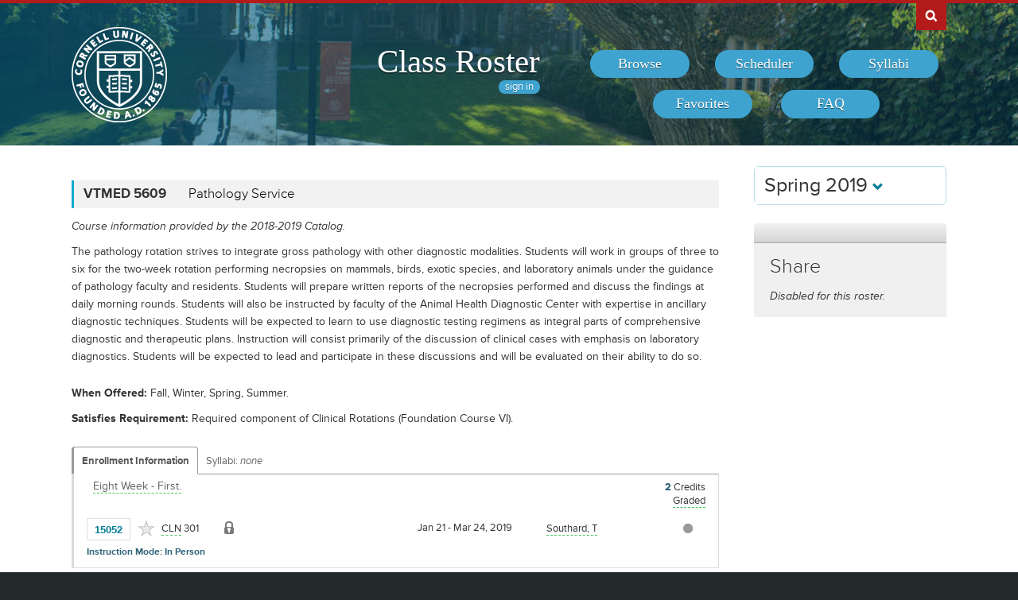

--- FILE ---
content_type: text/html; charset=UTF-8
request_url: https://classes.cornell.edu/browse/roster/SP19/class/VTMED/5609
body_size: 6589
content:
<!DOCTYPE html>
<html lang="en">
<head>
    <meta charset="UTF-8">
    <meta http-equiv="X-UA-Compatible" content="IE=edge,chrome=1">
    <meta name="viewport" content="width=device-width, initial-scale=1, maximum-scale=5">
    <title>Class Roster  - Spring 2019 - VTMED 5609</title>
    <meta property="og:image" content="/images/project/cuseal_full_red240.png">
    <meta name="twitter:image" content="/images/project/cuseal_full_red240.png">
    <meta name="twitter:card" content="summary">
    <meta name="application-name" content="Class Roster">
    <meta name="author" content="Cornell University, Office of the University Registrar">
    <meta name="copyright" content="Cornell University">
<meta property="og:title" content="Spring 2019 - VTMED 5609" />
<meta property="og:description" content="The pathology rotation strives to integrate gross pathology with other diagnostic modalities. Students will work in groups of three to six for the two-week rotation performing necropsies on mammals, birds, exotic species, and laboratory animals under the guidance of pathology faculty and residents. Students will prepare written reports of the necropsies performed and discuss the findings at daily morning rounds. Students will also be instructed by faculty of the Animal Health Diagnostic Center with expertise in ancillary diagnostic techniques. Students will be expected to learn to use diagnostic testing regimens as integral parts of comprehensive diagnostic and therapeutic plans. Instruction will consist primarily of the discussion of clinical cases with emphasis on laboratory diagnostics. Students will be expected to lead and participate in these discussions and will be evaluated on their ability to do so." />
<meta name="twitter:title" content="Spring 2019 - VTMED 5609" />
<meta name="twitter:description" content="The pathology rotation strives to integrate gross pathology with other diagnostic modalities. Students will work in groups of three to six for the two-week rotation performing necropsies on mammals, birds, exotic species, and laboratory animals under the guidance of pathology faculty and residents. Students will prepare written reports of the necropsies performed and discuss the findings at daily morning rounds. Students will also be instructed by faculty of the Animal Health Diagnostic Center with expertise in ancillary diagnostic techniques. Students will be expected to learn to use diagnostic testing regimens as integral parts of comprehensive diagnostic and therapeutic plans. Instruction will consist primarily of the discussion of clinical cases with emphasis on laboratory diagnostics. Students will be expected to lead and participate in these discussions and will be evaluated on their ability to do so." />
<meta name="description" content="Spring 2019 - VTMED 5609 - The pathology rotation strives to integrate gross pathology with other diagnostic modalities. Students will work in groups of three to six for the two-week rotation performing necropsies on mammals, birds, exotic species, and laboratory animals under the guidance of pathology faculty and residents. Students will prepare written reports of the necropsies performed and discuss the findings at daily morning rounds. Students will also be instructed by faculty of the Animal Health Diagnostic Center with expertise in ancillary diagnostic techniques. Students will be expected to learn to use diagnostic testing regimens as integral parts of comprehensive diagnostic and therapeutic plans. Instruction will consist primarily of the discussion of clinical cases with emphasis on laboratory diagnostics. Students will be expected to lead and participate in these discussions and will be evaluated on their ability to do so." />
    <link rel="canonical" href="https://classes.cornell.edu/browse/roster/SP19/class/VTMED/5609" />
    <link rel="icon" type="image/x-icon" href="/images/favicon.ico">
    <link rel="stylesheet" type="text/css" media="all" href="/build//browse.4cc01578.css">
    <link rel="stylesheet" media="all" href="/third-party/select2-3.5.4/select2.css">
    <link rel="stylesheet" type="text/css" media="screen" href="/bundles/cusascommon/css/components.css">
    <script src="/dynamic-assets/SP19/RosterSharedConfig.js"></script>
    <script src="/build//runtime.16f8e42f.js"></script>
    <script src="/build//browse.eb08ceab.js"></script>
    <script src="/build/static/ClassRoster.abd8369e.js"></script>
    <script src="//use.typekit.net/fdu1kkn.js"></script>
    <script>
    try{Typekit.load();}catch(e){}
    var rosterLanding = false;
    var rosterUserLoggedIn = false;
    var rosterFavorites = [];
    var rosterTokens = { 'announcement': 'a', 'favorites': 'f' };
    var rosterSkipAnnouncements = false;

                        var rosterActive = {"slug":"SP19","isDefaultRoster":false,"strm":"2727","termBeginDttm":"2019-01-22T00:00:00-05:00","termEndDttm":"2019-05-18T00:00:00-04:00","descr":"Spring 2019","descrshort":"2019SP","defaultSessionCode":"1","defaultSessionBeginDttm":null,"defaultSessionEndDttm":null,"defaultCampus":"MAIN","defaultLocation":"ITH","defaultInstructionMode":"P","includedCrseAttr":[],"sharing":false,"archiveMode":true,"superArchiveMode":true,"showFacility":"Y","syllabiFrozenMode":true,"schedulerEnabled":false,"syllabiEnabled":true,"refreshEnabled":false,"capRefreshEnabled":false,"classMaterialSupport":"N","classMaterialAutoAction":"0","lastModifiedDttm":"2025-10-31T08:58:00-04:00","version":{"status":"COMPLETE","referenceDttm":"2019-06-02T19:14:21-04:00","catalogDttm":"2019-06-02T19:15:24-04:00","descriptionSource":"CATALOG","showCatalogNote":true,"catalogCourseNote":null,"catalog":{"id":6,"descrshort":"CoS 18-19","descr":"Courses of Study 2018-2019","acalogCatalogId":33,"version":{"status":"COMPLETE","startDttm":"2019-06-13T19:15:21-04:00","stopDttm":"2019-06-13T19:27:37-04:00"}}},"enrlDttm":"2019-06-03T12:30:51-04:00","plannerDttm":"2019-06-03T12:30:51-04:00","lastRefreshedDttm":"2019-06-02T19:27:14-04:00"};
    var rosterUrls = {'signIn': '/sign-in?returnUrl=/browse/roster/SP19/class/VTMED/5609',
                      'userData': '/browse/roster/SP19/user-data?currentPath=/browse/roster/ROSTER-REPLACE'
    };
    (function(i,s,o,g,r,a,m){i['GoogleAnalyticsObject']=r;i[r]=i[r]||function(){
        (i[r].q=i[r].q||[]).push(arguments)},i[r].l=1*new Date();a=s.createElement(o),
        m=s.getElementsByTagName(o)[0];a.async=1;a.src=g;m.parentNode.insertBefore(a,m)
        })(window,document,'script','//www.google-analytics.com/analytics.js','ga');
    ga('create', 'UA-54522258-1', 'auto');
    ga('require', 'linkid', 'linkid.js');
    ga('require', 'displayfeatures');
    ga('set', 'anonymizeIp', true);
    ga('set', 'dimension1', rosterActive.descr);
    </script>
</head>
<body class="roster flexible">
<nav id="skipnav" aria-label="Shortcuts">
    <a href="#aria-main" class="skip-link" tabindex="1">Skip to main content</a>
</nav>
<div id="search-box"><div id="search-box-wrap"><div id="search-box-content">
    <div id="cu-search" class="options" role="search" aria-label="Search cornell.edu">
        <form action="https://www.cornell.edu/search/">
            <div id="search-form">
                <label for="search-form-query">Search Cornell</label>
                <input type="text" id="search-form-query" name="q" value="" size="30">
                <input type="submit" id="search-form-submit" class="dropshadow" name="btnG" value="go">
            </div>
        </form>
    </div>
</div></div></div>

<div id="cu-identity" role="banner">
    <div id="cu-identity-content">
        <div>
            <div id="extras-button">
                <p><a href="#navigation">Extras</a></p>
            </div>
            <div id="search-button"><p><a href="#search-form">Search Cornell</a></p></div><hr>
            <div id="cu-seal"><a href="http://www.cornell.edu/"><img src="/images/project/cuseal_full_white240.png" alt="Cornell University" width="120" height="120"></a></div>

            <div id="navigation">
                <div id="titles">
                                            <h1><a href="/browse/roster/SP19">Class Roster</a></h1>
                    
                    <span id="authn-toggler"></span>
                </div>

                <h2><em>Section Menu</em></h2>
                <ul id="aria-main-nav" class="menu" role="menu" aria-label="(Main Navigation)">
                                    <li class="browse first"><a href="/browse/roster/SP19" role="menuitem"><span>Browse</span></a></li>
                    <li class="scheduler"><a href="/scheduler/roster/SP19" role="menuitem"><span>Scheduler</span></a></li>
                    <li class="syllabi"><a href="/syllabi-select/roster/SP19" role="menuitem"><span>Syllabi</span></a></li>
                    <li class="favorites"><a href="/favorites/roster/SP19" role="menuitem"><span>Favorites</span></a></li>
                    <li class="faq"><a href="/content/SP19/faq" role="menuitem"><span>FAQ</span></a></li>
                                    <li class="mobile-toggle"><a href="#aria-main-nav" aria-label="(Main Navigation)" role="menuitem"><span>Toggle Navigation</span></a></li>
                </ul>

            </div>
        </div>
    </div>
</div>
<div id="wrap" role="main" class="home">
    <div id="content-wrap">
        <div id="content">
            <div class="container" id="main">

                <div id="secondary-nav">
                                    <div id="term">
                                                <div class="academic-term dropdown">
                            <button class="btn btn-default dropdown-toggle" type="button" id="rosterDropdownMenu" data-toggle="dropdown" style="font-size:1.8em;">
                            Spring 2019
                            <span class="glyphicon glyphicon-chevron-down"></span>
                            </button>
                            <ul class="dropdown-menu" role="menu" aria-labelledby="rosterDropdownMenu" id="roster-list">
                                                                <li role="presentation">
                                                                <a role="menuitem" tabindex="-1" href="/browse/roster/SP26" data-toggle="tooltip" data-placement="top" data-original-title="2923">Spring 2026</a>
                                                                </li>
                                                            <li role="presentation">
                                                                <a role="menuitem" tabindex="-1" href="/browse/roster/WI26" data-toggle="tooltip" data-placement="top" data-original-title="2916">Winter 2026</a>
                                                                </li>
                                                            <li role="presentation">
                                                                <a role="menuitem" tabindex="-1" href="/browse/roster/FA25" data-toggle="tooltip" data-placement="top" data-original-title="2909">Fall 2025</a>
                                                                </li>
                                                            <li role="presentation">
                                                                <a role="menuitem" tabindex="-1" href="/browse/roster/SU25" data-toggle="tooltip" data-placement="top" data-original-title="2902">Summer 2025</a>
                                                                </li>
                                                            <li role="presentation" class="divider"></li>
                                <li role="presentation">
                                    <a role="menuitem" tabindex="-1" href="/browse/archived-rosters" data-toggle="tooltip" data-placement="top" data-original-title="Archived">Archived Rosters</a>
                                </li>
                            </ul>
                        </div>
                                            </div>
                                                <a id="mobile-omni-top" href="#wrap"><span>Back to Top</span></a>
                                    </div>

                <div id="main-body">
<!--[if lte IE 9]>
<div class="alert alert-danger" role="alert">For the best Class Roster experience, please use a modern browser, such as Chrome, Safari, Firefox, Edge, or IE11+.</div>
<![endif]-->
                    <div id="roster-alerts"></div>
                    <div id="roster-announcements"></div>
                    <div id="search-refresh" aria-live="polite">

    <h1 id="aria-main" class="sr-only">VTMED 5609</h1>
    

<script>
$(function() {
    $('[data-toggle="popover"]').popover({trigger: 'hover', placement: 'top', sanitize: false}); // html: false by default
});
</script>



<div class="print-version-info">
  <h4>Last Updated</h4>
  <ul class="square"><li>Schedule of Classes - June 2, 2019 7:14PM EDT</li><li>Course Catalog - June 2, 2019 7:15PM EDT</li></ul>
</div>

<h2 class="sans hidden">Classes</h2>

<div class="class-listing">


  <div id="waypoint-marker"></div>

    <div class="node" data-subject="" data-catalog-nbr="" data-crse-id="" data-crse-offer-nbr="" data-index="0"></div>


    <div class="node" role="region" aria-label="Course VTMED 5609" data-roster-slug="SP19" data-subject="VTMED" data-catalog-nbr="5609" data-crse-id="350890" data-crse-offer-nbr="1" data-index="1">
  <h3 class="sans" id="head-VTMED-5609">
    <a class="anchor" id="VTMED5609"></a>

    <div class="title-subjectcode">VTMED 5609</div>
    <div class="title-coursedescr"><a id="dtitle-VTMED5609" aria-label="VTMED 5609 - Pathology Service" href="/browse/roster/SP19/class/VTMED/5609">Pathology Service</a></div>

        <div class="clearfix"></div>
  </h3>

 <div id="shVTMED5609" class="share-target"></div>

  <h4 class="hidden">Course Description</h4>
   <!-- if showAllFields -->

    <p class="catalog-note">Course information provided by the 2018-2019 Catalog.
        </p>
    <p class="catalog-descr">
            The pathology rotation strives to integrate gross pathology with other diagnostic modalities. Students will work in groups of three to six for the two-week rotation performing necropsies on mammals, birds, exotic species, and laboratory animals under the guidance of pathology faculty and residents. Students will prepare written reports of the necropsies performed and discuss the findings at daily morning rounds. Students will also be instructed by faculty of the Animal Health Diagnostic Center with expertise in ancillary diagnostic techniques. Students will be expected to learn to use diagnostic testing regimens as integral parts of comprehensive diagnostic and therapeutic plans. Instruction will consist primarily of the discussion of clinical cases with emphasis on laboratory diagnostics. Students will be expected to lead and participate in these discussions and will be evaluated on their ability to do so.
        </p><br />



   <p><span class="catalog-when-offered"><span class="catalog-prompt">When Offered</span> Fall, Winter, Spring, Summer.</span></p>
<p><span class="catalog-satisfies"><span class="catalog-prompt">Satisfies Requirement</span> Required component of Clinical Rotations (Foundation Course VI).</span></p>


  <p class="sections-toggle">
    <a class="sections-toggler" href="#">View Enrollment Information</a>
  </p>

  
  <div class="sections" style="margin-top: 1.5rem;">

      <div class="enrlgrp">
      <div class="enrlgrp-header ">
        <button type="button" class="btn-link enrlgrp-details tab active" aria-label="Displays enrollment information for these components"
          data-tab="details" data-subject="VTMED" data-catalogNbr="5609">Enrollment Information</button>
                <div class="enrlgrp-syllabi" aria-label="Opens links to any syllabi in a dialog box">Syllabi:
                      <em>none</em>
                  </div>
        <div class="clearfix"></div>
      </div>
      <div class="group heavy-left">

          <ul class="enroll-header">
            <li class="enroll-info"><p class="heading">&nbsp;
          <em class="tooltip-iws" data-toggle="popover" data-content="01/22/2019 - 03/15/2019 unless otherwise indicated.">Eight Week - First.</em>&nbsp;
                        </p>
            </li>
            <li class="credit-info">
                <h5 class="hidden">Credits and Grading Basis</h5>
                <p><span class="credits"><span class="credit-val">2</span> Credits
                </span>
                <span class="tooltip-iws" data-toggle="popover" data-content="Letter grades only"  title="Grading">Graded<span class="hidden">(Letter grades only)</span></span>
                </p>
            </li>
        </ul>

<ul class="section active-tab-details section-last" style="position: relative;" aria-label="Class Section CLN 301">

  
      <li class="class-numbers">
        <h5 class="hidden">Class Number &amp; Section Details</h5>
        <p><strong class="tooltip-iws" data-toggle="popover" data-content="15052" title="Class Number">15052</strong>
        <span class="course-repeater">VTMED 5609&nbsp;&nbsp;</span>
        <em class="tooltip-iws" data-toggle="popover" data-content="Clinical" title="Component">CLN</em> 301
        <span class="favorite fav-15052"><a class="tooltip-iws" data-toggle="popover" data-content="Add to Favorites" aria-label="Add to Favorites" href="#" data-class-nbr="15052" data-ssr-component="CLN" data-section="301"></a></span>
            </p>
      </li>

      <li class="section-alt section-alt-details consent"><a class="tooltip-iws" data-toggle="popover" data-content="Instructor Consent Required (Add)"></a>
          </li>
      <li class="section-alt section-alt-textbooks consent hidden">&nbsp;</li>

      <li class="meeting-pattern">
        <h5 class="hidden">Meeting Pattern</h5>
        <ul class="meetings  meetings-first">

      
      <li class="section-alt section-alt-details dates">
        <span class="pattern">
        <span class="pattern-only"><span class="tooltip-iws" data-toggle="popover" data-content=""></span></span>
                </span>
                                          </li>
      <li class="section-alt section-alt-details date-range">
          Jan 21 - Mar 24, 2019
                </li>

      <li class="instructors"><h5 class="hidden">Instructors</h5>
    <p><span class="tooltip-iws" data-toggle="popover" data-content="Teresa Southard (tls93)">Southard, T</span></p>          </li>
    </ul>
           </li> 
      <li class="section-alt section-alt-details open-status" tabindex="0">
                    <span class="tooltip-iws open-status-open-archive-tt" data-toggle="popover" data-content="Open (archived)"><span class="fa fa-circle open-status-archive"></span></span>
            </li>

            <li class="section-alt section-alt-textbooks store-link-column hidden"></li>

    <li class="section-alt section-alt-textbooks section-textbooks hidden">
            <p style="padding-top: 3px; margin-bottom: 6px;">
      <strong class="text-muted">To be determined.</strong> There are currently no textbooks/materials listed, or no textbooks/materials
      required, for this section. Additional information may be found on the syllabus provided by your professor.
    </p>
        <div class="notes" style="margin-bottom: 6px;">
      <p>For the most current information about textbooks, including the timing and options for purchase, see the
      <a href="https://www.cornellstore.com/about-textbooks" target="_blank">Cornell Store</a>.</p>
    </div>
  </li> 
  <li class="section-alt section-alt-details notes" title="Additional Information">
    <h5 class="hidden">Additional Information</h5>
      <p><span class="instr-mode">Instruction Mode: In Person</span></p>
              <p></p>
        <p class="print-only">Instructor Consent Required (Add)</p>
                </li>

</ul>
<div class="clear"></div>
       </div>
      <div class="clearfix"></div>
    </div>
      <div class="enrlgrp">
      <div class="enrlgrp-header ">
        <button type="button" class="btn-link enrlgrp-details tab active" aria-label="Displays enrollment information for these components"
          data-tab="details" data-subject="VTMED" data-catalogNbr="5609">Enrollment Information</button>
                <div class="enrlgrp-syllabi" aria-label="Opens links to any syllabi in a dialog box">Syllabi:
                      <em>none</em>
                  </div>
        <div class="clearfix"></div>
      </div>
      <div class="group heavy-left">

          <ul class="enroll-header">
            <li class="enroll-info"><p class="heading">&nbsp;
          <em class="tooltip-iws" data-toggle="popover" data-content="01/22/2019 - 03/15/2019 unless otherwise indicated.">Eight Week - First.</em>&nbsp;
                        </p>
            </li>
            <li class="credit-info">
                <h5 class="hidden">Credits and Grading Basis</h5>
                <p><span class="credits"><span class="credit-val">2</span> Credits
                </span>
                <span class="tooltip-iws" data-toggle="popover" data-content="Letter grades only"  title="Grading">Graded<span class="hidden">(Letter grades only)</span></span>
                </p>
            </li>
        </ul>

<ul class="section active-tab-details section-last" style="position: relative;" aria-label="Class Section CLN 302">

  
      <li class="class-numbers">
        <h5 class="hidden">Class Number &amp; Section Details</h5>
        <p><strong class="tooltip-iws" data-toggle="popover" data-content="15113" title="Class Number">15113</strong>
        <span class="course-repeater">VTMED 5609&nbsp;&nbsp;</span>
        <em class="tooltip-iws" data-toggle="popover" data-content="Clinical" title="Component">CLN</em> 302
        <span class="favorite fav-15113"><a class="tooltip-iws" data-toggle="popover" data-content="Add to Favorites" aria-label="Add to Favorites" href="#" data-class-nbr="15113" data-ssr-component="CLN" data-section="302"></a></span>
            </p>
      </li>

      <li class="section-alt section-alt-details consent"><a class="tooltip-iws" data-toggle="popover" data-content="Instructor Consent Required (Add)"></a>
          </li>
      <li class="section-alt section-alt-textbooks consent hidden">&nbsp;</li>

      <li class="meeting-pattern">
        <h5 class="hidden">Meeting Pattern</h5>
        <ul class="meetings  meetings-first">

      
      <li class="section-alt section-alt-details dates">
        <span class="pattern">
        <span class="pattern-only"><span class="tooltip-iws" data-toggle="popover" data-content=""></span></span>
                </span>
                                          </li>
      <li class="section-alt section-alt-details date-range">
          Jan 21 - Mar 24, 2019
                </li>

      <li class="instructors"><h5 class="hidden">Instructors</h5>
    <p><span class="tooltip-iws" data-toggle="popover" data-content="Teresa Southard (tls93)">Southard, T</span></p>          </li>
    </ul>
           </li> 
      <li class="section-alt section-alt-details open-status" tabindex="0">
                    <span class="tooltip-iws open-status-open-archive-tt" data-toggle="popover" data-content="Open (archived)"><span class="fa fa-circle open-status-archive"></span></span>
            </li>

            <li class="section-alt section-alt-textbooks store-link-column hidden"></li>

    <li class="section-alt section-alt-textbooks section-textbooks hidden">
            <p style="padding-top: 3px; margin-bottom: 6px;">
      <strong class="text-muted">To be determined.</strong> There are currently no textbooks/materials listed, or no textbooks/materials
      required, for this section. Additional information may be found on the syllabus provided by your professor.
    </p>
        <div class="notes" style="margin-bottom: 6px;">
      <p>For the most current information about textbooks, including the timing and options for purchase, see the
      <a href="https://www.cornellstore.com/about-textbooks" target="_blank">Cornell Store</a>.</p>
    </div>
  </li> 
  <li class="section-alt section-alt-details notes" title="Additional Information">
    <h5 class="hidden">Additional Information</h5>
      <p><span class="instr-mode">Instruction Mode: In Person</span></p>
              <p></p>
        <p class="print-only">Instructor Consent Required (Add)</p>
                </li>

</ul>
<div class="clear"></div>
       </div>
      <div class="clearfix"></div>
    </div>
      <div class="enrlgrp">
      <div class="enrlgrp-header ">
        <button type="button" class="btn-link enrlgrp-details tab active" aria-label="Displays enrollment information for these components"
          data-tab="details" data-subject="VTMED" data-catalogNbr="5609">Enrollment Information</button>
                <div class="enrlgrp-syllabi" aria-label="Opens links to any syllabi in a dialog box">Syllabi:
                      <em>none</em>
                  </div>
        <div class="clearfix"></div>
      </div>
      <div class="group heavy-left">

          <ul class="enroll-header">
            <li class="enroll-info"><p class="heading">&nbsp;
          <em class="tooltip-iws" data-toggle="popover" data-content="03/25/2019 - 05/17/2019 unless otherwise indicated.">Eight Week - Second.</em>&nbsp;
                        </p>
            </li>
            <li class="credit-info">
                <h5 class="hidden">Credits and Grading Basis</h5>
                <p><span class="credits"><span class="credit-val">2</span> Credits
                </span>
                <span class="tooltip-iws" data-toggle="popover" data-content="Letter grades only"  title="Grading">Graded<span class="hidden">(Letter grades only)</span></span>
                </p>
            </li>
        </ul>

<ul class="section active-tab-details section-last" style="position: relative;" aria-label="Class Section CLN 303">

  
      <li class="class-numbers">
        <h5 class="hidden">Class Number &amp; Section Details</h5>
        <p><strong class="tooltip-iws" data-toggle="popover" data-content="15114" title="Class Number">15114</strong>
        <span class="course-repeater">VTMED 5609&nbsp;&nbsp;</span>
        <em class="tooltip-iws" data-toggle="popover" data-content="Clinical" title="Component">CLN</em> 303
        <span class="favorite fav-15114"><a class="tooltip-iws" data-toggle="popover" data-content="Add to Favorites" aria-label="Add to Favorites" href="#" data-class-nbr="15114" data-ssr-component="CLN" data-section="303"></a></span>
            </p>
      </li>

      <li class="section-alt section-alt-details consent"><a class="tooltip-iws" data-toggle="popover" data-content="Instructor Consent Required (Add)"></a>
          </li>
      <li class="section-alt section-alt-textbooks consent hidden">&nbsp;</li>

      <li class="meeting-pattern">
        <h5 class="hidden">Meeting Pattern</h5>
        <ul class="meetings  meetings-first">

      
      <li class="section-alt section-alt-details dates">
        <span class="pattern">
        <span class="pattern-only"><span class="tooltip-iws" data-toggle="popover" data-content=""></span></span>
                </span>
                                          </li>
      <li class="section-alt section-alt-details date-range">
          Mar 25 - May 19, 2019
                </li>

      <li class="instructors"><h5 class="hidden">Instructors</h5>
    <p><span class="tooltip-iws" data-toggle="popover" data-content="Teresa Southard (tls93)">Southard, T</span></p>          </li>
    </ul>
           </li> 
      <li class="section-alt section-alt-details open-status" tabindex="0">
                    <span class="tooltip-iws open-status-open-archive-tt" data-toggle="popover" data-content="Open (archived)"><span class="fa fa-circle open-status-archive"></span></span>
            </li>

            <li class="section-alt section-alt-textbooks store-link-column hidden"></li>

    <li class="section-alt section-alt-textbooks section-textbooks hidden">
            <p style="padding-top: 3px; margin-bottom: 6px;">
      <strong class="text-muted">To be determined.</strong> There are currently no textbooks/materials listed, or no textbooks/materials
      required, for this section. Additional information may be found on the syllabus provided by your professor.
    </p>
        <div class="notes" style="margin-bottom: 6px;">
      <p>For the most current information about textbooks, including the timing and options for purchase, see the
      <a href="https://www.cornellstore.com/about-textbooks" target="_blank">Cornell Store</a>.</p>
    </div>
  </li> 
  <li class="section-alt section-alt-details notes" title="Additional Information">
    <h5 class="hidden">Additional Information</h5>
      <p><span class="instr-mode">Instruction Mode: In Person</span></p>
              <p></p>
        <p class="print-only">Instructor Consent Required (Add)</p>
                </li>

</ul>
<div class="clear"></div>
       </div>
      <div class="clearfix"></div>
    </div>
      <div class="enrlgrp">
      <div class="enrlgrp-header ">
        <button type="button" class="btn-link enrlgrp-details tab active" aria-label="Displays enrollment information for these components"
          data-tab="details" data-subject="VTMED" data-catalogNbr="5609">Enrollment Information</button>
                <div class="enrlgrp-syllabi" aria-label="Opens links to any syllabi in a dialog box">Syllabi:
                      <em>none</em>
                  </div>
        <div class="clearfix"></div>
      </div>
      <div class="group heavy-left">

          <ul class="enroll-header">
            <li class="enroll-info"><p class="heading">&nbsp;
          <em class="tooltip-iws" data-toggle="popover" data-content="03/25/2019 - 05/17/2019 unless otherwise indicated.">Eight Week - Second.</em>&nbsp;
                        </p>
            </li>
            <li class="credit-info">
                <h5 class="hidden">Credits and Grading Basis</h5>
                <p><span class="credits"><span class="credit-val">2</span> Credits
                </span>
                <span class="tooltip-iws" data-toggle="popover" data-content="Letter grades only"  title="Grading">Graded<span class="hidden">(Letter grades only)</span></span>
                </p>
            </li>
        </ul>

<ul class="section active-tab-details section-last" style="position: relative;" aria-label="Class Section CLN 304">

  
      <li class="class-numbers">
        <h5 class="hidden">Class Number &amp; Section Details</h5>
        <p><strong class="tooltip-iws" data-toggle="popover" data-content="15227" title="Class Number">15227</strong>
        <span class="course-repeater">VTMED 5609&nbsp;&nbsp;</span>
        <em class="tooltip-iws" data-toggle="popover" data-content="Clinical" title="Component">CLN</em> 304
        <span class="favorite fav-15227"><a class="tooltip-iws" data-toggle="popover" data-content="Add to Favorites" aria-label="Add to Favorites" href="#" data-class-nbr="15227" data-ssr-component="CLN" data-section="304"></a></span>
            </p>
      </li>

      <li class="section-alt section-alt-details consent"><a class="tooltip-iws" data-toggle="popover" data-content="Instructor Consent Required (Add)"></a>
          </li>
      <li class="section-alt section-alt-textbooks consent hidden">&nbsp;</li>

      <li class="meeting-pattern">
        <h5 class="hidden">Meeting Pattern</h5>
        <ul class="meetings  meetings-first">

      
      <li class="section-alt section-alt-details dates">
        <span class="pattern">
        <span class="pattern-only"><span class="tooltip-iws" data-toggle="popover" data-content=""></span></span>
                </span>
                                          </li>
      <li class="section-alt section-alt-details date-range">
          Mar 25 - May 19, 2019
                </li>

      <li class="instructors"><h5 class="hidden">Instructors</h5>
    <p><span class="tooltip-iws" data-toggle="popover" data-content="Teresa Southard (tls93)">Southard, T</span></p>          </li>
    </ul>
           </li> 
      <li class="section-alt section-alt-details open-status" tabindex="0">
                    <span class="tooltip-iws open-status-open-archive-tt" data-toggle="popover" data-content="Open (archived)"><span class="fa fa-circle open-status-archive"></span></span>
            </li>

            <li class="section-alt section-alt-textbooks store-link-column hidden"></li>

    <li class="section-alt section-alt-textbooks section-textbooks hidden">
            <p style="padding-top: 3px; margin-bottom: 6px;">
      <strong class="text-muted">To be determined.</strong> There are currently no textbooks/materials listed, or no textbooks/materials
      required, for this section. Additional information may be found on the syllabus provided by your professor.
    </p>
        <div class="notes" style="margin-bottom: 6px;">
      <p>For the most current information about textbooks, including the timing and options for purchase, see the
      <a href="https://www.cornellstore.com/about-textbooks" target="_blank">Cornell Store</a>.</p>
    </div>
  </li> 
  <li class="section-alt section-alt-details notes" title="Additional Information">
    <h5 class="hidden">Additional Information</h5>
      <p><span class="instr-mode">Instruction Mode: In Person</span></p>
              <p></p>
        <p class="print-only">Instructor Consent Required (Add)</p>
                </li>

</ul>
<div class="clear"></div>
       </div>
      <div class="clearfix"></div>
    </div>
      <div class="enrlgrp">
      <div class="enrlgrp-header ">
        <button type="button" class="btn-link enrlgrp-details tab active" aria-label="Displays enrollment information for these components"
          data-tab="details" data-subject="VTMED" data-catalogNbr="5609">Enrollment Information</button>
                <div class="enrlgrp-syllabi" aria-label="Opens links to any syllabi in a dialog box">Syllabi:
                      <em>none</em>
                  </div>
        <div class="clearfix"></div>
      </div>
      <div class="group heavy-left">

          <ul class="enroll-header">
            <li class="enroll-info"><p class="heading">&nbsp;
          <em class="tooltip-iws" data-toggle="popover" data-content="03/25/2019 - 05/17/2019 unless otherwise indicated.">Eight Week - Second.</em>&nbsp;
                        </p>
            </li>
            <li class="credit-info">
                <h5 class="hidden">Credits and Grading Basis</h5>
                <p><span class="credits"><span class="credit-val">2</span> Credits
                </span>
                <span class="tooltip-iws" data-toggle="popover" data-content="Letter grades only"  title="Grading">Graded<span class="hidden">(Letter grades only)</span></span>
                </p>
            </li>
        </ul>

<ul class="section active-tab-details section-last" style="position: relative;" aria-label="Class Section CLN 305">

  
      <li class="class-numbers">
        <h5 class="hidden">Class Number &amp; Section Details</h5>
        <p><strong class="tooltip-iws" data-toggle="popover" data-content="15228" title="Class Number">15228</strong>
        <span class="course-repeater">VTMED 5609&nbsp;&nbsp;</span>
        <em class="tooltip-iws" data-toggle="popover" data-content="Clinical" title="Component">CLN</em> 305
        <span class="favorite fav-15228"><a class="tooltip-iws" data-toggle="popover" data-content="Add to Favorites" aria-label="Add to Favorites" href="#" data-class-nbr="15228" data-ssr-component="CLN" data-section="305"></a></span>
            </p>
      </li>

      <li class="section-alt section-alt-details consent"><a class="tooltip-iws" data-toggle="popover" data-content="Instructor Consent Required (Add)"></a>
          </li>
      <li class="section-alt section-alt-textbooks consent hidden">&nbsp;</li>

      <li class="meeting-pattern">
        <h5 class="hidden">Meeting Pattern</h5>
        <ul class="meetings  meetings-first">

      
      <li class="section-alt section-alt-details dates">
        <span class="pattern">
        <span class="pattern-only"><span class="tooltip-iws" data-toggle="popover" data-content=""></span></span>
                </span>
                                          </li>
      <li class="section-alt section-alt-details date-range">
          Mar 25 - May 19, 2019
                </li>

      <li class="instructors"><h5 class="hidden">Instructors</h5>
    <p><span class="tooltip-iws" data-toggle="popover" data-content="Teresa Southard (tls93)">Southard, T</span></p>          </li>
    </ul>
           </li> 
      <li class="section-alt section-alt-details open-status" tabindex="0">
                    <span class="tooltip-iws open-status-open-archive-tt" data-toggle="popover" data-content="Open (archived)"><span class="fa fa-circle open-status-archive"></span></span>
            </li>

            <li class="section-alt section-alt-textbooks store-link-column hidden"></li>

    <li class="section-alt section-alt-textbooks section-textbooks hidden">
            <p style="padding-top: 3px; margin-bottom: 6px;">
      <strong class="text-muted">To be determined.</strong> There are currently no textbooks/materials listed, or no textbooks/materials
      required, for this section. Additional information may be found on the syllabus provided by your professor.
    </p>
        <div class="notes" style="margin-bottom: 6px;">
      <p>For the most current information about textbooks, including the timing and options for purchase, see the
      <a href="https://www.cornellstore.com/about-textbooks" target="_blank">Cornell Store</a>.</p>
    </div>
  </li> 
  <li class="section-alt section-alt-details notes" title="Additional Information">
    <h5 class="hidden">Additional Information</h5>
      <p><span class="instr-mode">Instruction Mode: In Person</span></p>
              <p></p>
        <p class="print-only">Instructor Consent Required (Add)</p>
                </li>

</ul>
<div class="clear"></div>
       </div>
      <div class="clearfix"></div>
    </div>
      <div class="enrlgrp">
      <div class="enrlgrp-header ">
        <button type="button" class="btn-link enrlgrp-details tab active" aria-label="Displays enrollment information for these components"
          data-tab="details" data-subject="VTMED" data-catalogNbr="5609">Enrollment Information</button>
                <div class="enrlgrp-syllabi" aria-label="Opens links to any syllabi in a dialog box">Syllabi:
                      <em>none</em>
                  </div>
        <div class="clearfix"></div>
      </div>
      <div class="group heavy-left">

          <ul class="enroll-header">
            <li class="enroll-info"><p class="heading">&nbsp;
          <em class="tooltip-iws" data-toggle="popover" data-content="03/25/2019 - 05/17/2019 unless otherwise indicated.">Eight Week - Second.</em>&nbsp;
                        </p>
            </li>
            <li class="credit-info">
                <h5 class="hidden">Credits and Grading Basis</h5>
                <p><span class="credits"><span class="credit-val">2</span> Credits
                </span>
                <span class="tooltip-iws" data-toggle="popover" data-content="Letter grades only"  title="Grading">Graded<span class="hidden">(Letter grades only)</span></span>
                </p>
            </li>
        </ul>

<ul class="section active-tab-details section-last" style="position: relative;" aria-label="Class Section CLN 306">

  
      <li class="class-numbers">
        <h5 class="hidden">Class Number &amp; Section Details</h5>
        <p><strong class="tooltip-iws" data-toggle="popover" data-content="15051" title="Class Number">15051</strong>
        <span class="course-repeater">VTMED 5609&nbsp;&nbsp;</span>
        <em class="tooltip-iws" data-toggle="popover" data-content="Clinical" title="Component">CLN</em> 306
        <span class="favorite fav-15051"><a class="tooltip-iws" data-toggle="popover" data-content="Add to Favorites" aria-label="Add to Favorites" href="#" data-class-nbr="15051" data-ssr-component="CLN" data-section="306"></a></span>
            </p>
      </li>

      <li class="section-alt section-alt-details consent"><a class="tooltip-iws" data-toggle="popover" data-content="Instructor Consent Required (Add)"></a>
          </li>
      <li class="section-alt section-alt-textbooks consent hidden">&nbsp;</li>

      <li class="meeting-pattern">
        <h5 class="hidden">Meeting Pattern</h5>
        <ul class="meetings  meetings-first">

      
      <li class="section-alt section-alt-details dates">
        <span class="pattern">
        <span class="pattern-only"><span class="tooltip-iws" data-toggle="popover" data-content=""></span></span>
                </span>
                                          </li>
      <li class="section-alt section-alt-details date-range">
          Mar 25 - May 19, 2019
                </li>

      <li class="instructors"><h5 class="hidden">Instructors</h5>
    <p><span class="tooltip-iws" data-toggle="popover" data-content="Teresa Southard (tls93)">Southard, T</span></p>          </li>
    </ul>
           </li> 
      <li class="section-alt section-alt-details open-status" tabindex="0">
                    <span class="tooltip-iws open-status-open-archive-tt" data-toggle="popover" data-content="Open (archived)"><span class="fa fa-circle open-status-archive"></span></span>
            </li>

            <li class="section-alt section-alt-textbooks store-link-column hidden"></li>

    <li class="section-alt section-alt-textbooks section-textbooks hidden">
            <p style="padding-top: 3px; margin-bottom: 6px;">
      <strong class="text-muted">To be determined.</strong> There are currently no textbooks/materials listed, or no textbooks/materials
      required, for this section. Additional information may be found on the syllabus provided by your professor.
    </p>
        <div class="notes" style="margin-bottom: 6px;">
      <p>For the most current information about textbooks, including the timing and options for purchase, see the
      <a href="https://www.cornellstore.com/about-textbooks" target="_blank">Cornell Store</a>.</p>
    </div>
  </li> 
  <li class="section-alt section-alt-details notes" title="Additional Information">
    <h5 class="hidden">Additional Information</h5>
      <p><span class="instr-mode">Instruction Mode: In Person</span></p>
              <p></p>
        <p class="print-only">Instructor Consent Required (Add)</p>
                </li>

</ul>
<div class="clear"></div>
       </div>
      <div class="clearfix"></div>
    </div>
         <div class="clearfix"></div>
  </div>
  <div class="node-footer" data-subject="VTMED" data-catalog-nbr="5609" data-crse-id="350890" data-crse-offer-nbr="1" data-index="1"></div>
</div>

</div>


                   </div>
                </div>

                                <div id="secondary" role="complementary">

    <h2 class="section sans">Share</h2>

            <p><em>Disabled for this roster.</em></p>
    
</div>

                <div id="browseSyllabiModal" class="modal fade" tabindex="-1" role="dialog" aria-labelledby="browseSyllabiModalLabel" aria-modal="true" aria-hidden="true">
                    <div class="modal-dialog">
                        <div class="modal-content">
                            <div class="modal-header">
                                <button type="button" class="close" data-dismiss="modal" aria-label="Close"><span aria-hidden="true">&times;</span></button>
                                <h2 class="modal-title" id="browseSyllabiModalLabel">Available Syllabi</h2>
                            </div>
                            <div class="modal-body" id="browseSyllabiModalDetails">
                            </div>
                            <div class="modal-footer">
                                <button type="button" class="btn btn-error" data-dismiss="modal">Close</button>
                            </div>
                        </div>
                    </div>
                </div>
            </div>            </div>     </div></div>
<div id="footer" role="contentinfo" aria-label="Footer">
    <div id="footer-content">
        <h2>About the Class Roster</h2>

        <div id="roster-footer-dynamic"></div>

        <p>The schedule of classes is maintained by the <a class="footer-link" href="https://registrar.cornell.edu/">Office of the University Registrar</a>.
            Current and future academic terms are updated <a class="footer-link" href="/browse/last-updated">daily</a>.
            Additional detail on Cornell University's diverse academic programs and resources can be found in the <a class="footer-link" href="https://catalog.cornell.edu/">Catalog</a>.
            Visit The Cornell Store for <a class="footer-link" href="https://www.cornellstore.com/about-textbooks" target="_blank">textbook information</a>.</p>

        <p>Please contact <a class="footer-link" href="mailto:coursenroll@cornell.edu">coursenroll@cornell.edu</a> with questions or feedback.</p>

        <p>If you have a disability and are having trouble accessing information on this website or need materials in an alternate format, contact <a class="footer-link" href="mailto:web-accessibility@cornell.edu">web-accessibility@cornell.edu</a> for assistance.</p>

        <p>With a founding principle of "... any person ... any study," Cornell is an <a class="footer-link" href="https://hr.cornell.edu/about/workplace-rights/equal-education-and-employment">equal opportunity employer and educator</a>.</p>

        <p><a class="footer-link" href="http://www.cornell.edu">Cornell University</a> &copy;2026</p>
    </div>
</div>
<script src="//s7.addthis.com/js/300/addthis_widget.js#pubid=ra-540f5b9a5201441d"></script>
<script>
$(function() {
    rosterInit();
});
</script>
<script>
  $(function() {
    new Clipboard('.btn-clipboard');
  });
</script>
</body>
</html>


--- FILE ---
content_type: text/javascript; charset=UTF-8
request_url: https://classes.cornell.edu/dynamic-assets/SP19/RosterSharedConfig.js
body_size: 17766
content:
/**
 * Class Roster
 *
 * @author Cornell University, Student Services IT
 * @version 4.0
 */
var RosterSharedConfig = {
    // previously global rosterUrls {}
    globalUrls: {
       appBase:  '/',
       appError: '/app-error',
       browse:   '/browse/roster/SP19',
       signOut:  '/sign-out',
       syllabiPublicList:      '/api/4.0/public/class-syllabi',
       syllabusSimpleDownload: '/download/syllabus-simple',
       instructorSearch:       '/search/instructor/SP19/instructor'
    },

    api3: {
        rosters:           '/api/3.0/config/rosters',
        searchCourses:     '/api/3.0/scheduler/search-courses',
        courseDetail:      '/api/3.0/scheduler/course-detail',
        pingSchedule:      '/api/3.0/scheduler/ping-schedule',
        mySchedules:       '/api/3.0/scheduler/schedules',
        myFavorites:       '/api/3.0/scheduler/favorites',
        myEnrollment:      '/api/3.0/scheduler/current-enrollment',
        myPlanner:         '/api/3.0/scheduler/my-planner',
        sharedSchedule:    '/api/3.0/public/shared-schedule',
        sharedCourseDetail:'/api/3.0/public/course-detail',
    },

    api4: {
        public: {
            catalogs:        '/api/4.0/public/catalogs',
            rosters:         '/api/4.0/public/rosters',
            subjects:        '/api/4.0/public/subjects'
        },

        reports: {
            reports:                 '/api/4.0/reports/reports',
            reportLimits:            '/api/4.0/reports/report-limits',
            runSyncReport:           '/api/4.0/reports/report-run-sync',
            runAsyncReport:          '/api/4.0/reports/report-run-async',
            reportStatus:            '/api/4.0/reports/report-status',
            reportHistory:           '/api/4.0/reports/report-history',
            reportHistoryWebContext: '/api/4.0/reports/report-history-web-context'
        },

        syllabiLanding: {
            enrollment:      '/api/4.0/syllabi-landing/classes-enrollment',
            favorites:       '/api/4.0/syllabi-landing/classes-favorites',
            scheduler:       '/api/4.0/syllabi-landing/classes-scheduler',
            subject:         '/api/4.0/syllabi-landing/classes-subject',
            searchClasses:   '/api/4.0/syllabi-landing/search-classes',
            syllabusView:    '/api/4.0/syllabi-landing/syllabi-views',
            enrollmentVerify:'/api/4.0/syllabi-landing/student-enrollment-verify'
        },

        syllabiManage: {
            classesInstructor:          '/api/4.0/syllabi-manage/instructor-classes',
            syllabi:                    '/api/4.0/syllabi-manage/syllabi',
            syllabiStatus:              '/api/4.0/syllabi-manage/syllabi-status',
            syllabusLinkOptions:        '/api/4.0/syllabi-manage/syllabus-link-options',
            syllabusLinkedSections:     '/api/4.0/syllabi-manage/syllabus-linked-sections',
            syllabusFiles:              '/api/4.0/syllabi-manage/syllabus-files',
            syllabusFileAttachments:    '/api/4.0/syllabi-manage/syllabus-file-attachments',
            libraryImport:              '/api/4.0/syllabi-manage/library-import'
        },

        user: {
            favorites:     '/api/4.0/user/favorites',
            preferences:   '/api/4.0/user/preferences'
        }
    },

    partials: {
        common: {
            confirmModal:          '/partials/Common/modals/confirm.html',
            errorModal:            '/partials/Common/modals/error.html',
            syllabiModal:          '/partials/Common/modals/syllabi.html',
        },

        scheduler: {
            courseDetailsModal:    '/partials/Common/modals/courseDetails.html',
            courseDirective:       '/partials/Scheduler/directives/scheduler-course.html',
            courseReviewDirective: '/partials/Scheduler/directives/scheduler-course-review.html',
            eventDirective:        '/partials/Scheduler/directives/scheduler-event.html',
            sharedCourseDirective: '/partials/Scheduler/directives/scheduler-shared-course.html',
            sharedEventDirective:  '/partials/Scheduler/directives/scheduler-shared-event.html',

            addScheduleModal:      '/partials/Scheduler/modals/addSchedule.html',
            addEventModal:         '/partials/Scheduler/modals/addEvent.html',
            editEventModal:        '/partials/Scheduler/modals/editEvent.html',
            importEnrollmentModal: '/partials/Scheduler/modals/importEnrollment.html',
            importMyPlannerModal:  '/partials/Scheduler/modals/importMyPlanner.html',
        },

        syllabi: {
            courseDetailsModal:    '/partials/Syllabi/modals/courseDetails.html',
            fileDetailsModal:      '/partials/Syllabi/modals/fileDetails.html',
            importLibraryModal:    '/partials/Syllabi/modals/importLibrary.html',
            syllabusDetailsModal:  '/partials/Syllabi/modals/syllabusDetails.html',
            uploadClassModal:      '/partials/Syllabi/modals/uploadClass.html',
            uploadLibraryModal:    '/partials/Syllabi/modals/uploadLibrary.html',
        }
    },

    resourceUrls: {
        courseDetailsModal:        '/browse/course-details-modal',
        favorites:                 '/favorites/roster',
        roster:                    '/browse/roster',
        reportFileDownload:        '/download/report-file',
        reports:                   '/reports/roster',
        syllabiSelect:             '/syllabi-select/roster',
        syllabiLanding:            '/syllabi-landing/roster',
        syllabiManage:             '/syllabi-manage/roster',
        syllabusSimpleDownload:    '/download/syllabus-simple',
        syllabusFileDownload:      '/download/syllabus-library-file'
    },

    ttl: {
        minFav: 120,
        minSave: 5,
        minCourseDetail: 300,
    },

    colorPalettes: ["Default","High Contrast","Ornithology Set","Sagan Set"],
    colorChoices: {"Default":[[{"code":"#455A64","meta":{"secondary":"#455A64","title":"Blue Gray 700"}},{"code":"brown","meta":{"secondary":"brown","title":"Brown"}},{"code":"#B31B1B","meta":{"secondary":"#B31B1B","title":"Cornell Red"}},{"code":"darkblue","meta":{"secondary":"darkblue","title":"Dark Blue"}},{"code":"darkcyan","meta":{"secondary":"darkcyan","title":"Dark Cyan"}},{"code":"#677077","meta":{"secondary":"#677077","title":"Dark Gray"}},{"code":"darkorange","meta":{"secondary":"darkorange","title":"Dark Orange"}},{"code":"#ff5722","meta":{"secondary":"#ff5722","title":"Deep Orange 500"}},{"code":"green","meta":{"secondary":"green","title":"Green"}},{"code":"#3f51b5","meta":{"secondary":"#3f51b5","title":"Indigo 500"}},{"code":"#e91e63","meta":{"secondary":"#e91e63","title":"Pink 500"}},{"code":"#9c27b0","meta":{"secondary":"#9c27b0","title":"Purple 500"}},{"code":"rgba(28, 144, 194, 0.80)","meta":{"secondary":"rgba(28, 144, 194, 0.60)","title":"Sea Green"}},{"code":"#009688","meta":{"secondary":"#009688","title":"Teal 500"}}]],"High Contrast":[[{"code":"#212121","meta":{"secondary":"#212121","title":"Charcoal"}},{"code":"#0D47A1","meta":{"secondary":"#0D47A1","title":"Deep Blue"}},{"code":"#004D40","meta":{"secondary":"#004D40","title":"Forest"}},{"code":"#1A237E","meta":{"secondary":"#1A237E","title":"Indigo"}},{"code":"#01579b","meta":{"secondary":"#01579b","title":"Lake Blue"}},{"code":"#1B5E20","meta":{"secondary":"#1B5E20","title":"Lawn"}},{"code":"#990066","meta":{"secondary":"#990066","title":"Magenta"}},{"code":"#3e2723","meta":{"secondary":"#3e2723","title":"Mud"}},{"code":"#33691E","meta":{"secondary":"#33691E","title":"Pea Green"}},{"code":"#311B92","meta":{"secondary":"#311B92","title":"Purple"}},{"code":"#922B21","meta":{"secondary":"#922B21","title":"Rust"}},{"code":"#263238","meta":{"secondary":"#263238","title":"Slate"}},{"code":"#006064","meta":{"secondary":"#006064","title":"Teal"}},{"code":"#4A148C","meta":{"secondary":"#4A148C","title":"Violet"}}]],"Ornithology Set":[[{"code":"#553286","meta":{"secondary":"#553286","title":"Amethyst Starling"}},{"code":"#868686","meta":{"secondary":"#868686","title":"Black-Capped Chickadee"}},{"code":"#355A83","meta":{"secondary":"#355A83","title":"Brewer's Blackbird"}},{"code":"#F53B26","meta":{"secondary":"#F53B26","title":"Cardinal"}},{"code":"#8F6B52","meta":{"secondary":"#8F6B52","title":"Ezra the Hawk"}},{"code":"#ff8c66","meta":{"secondary":"#ff8c66","title":"Flamingo"}},{"code":"#edd417","meta":{"secondary":"#edd417","title":"Goldfinch"}},{"code":"#24C2CB","meta":{"secondary":"#24C2CB","title":"Green Honeycreeper"}},{"code":"#0FA124","meta":{"secondary":"#0FA124","title":"Mallard"}},{"code":"#fa8c01","meta":{"secondary":"#fa8c01","title":"Oriole"}},{"code":"#8FCB27","meta":{"secondary":"#8FCB27","title":"Parakeet"}},{"code":"#0D6CE7","meta":{"secondary":"#0D6CE7","title":"Peacock"}},{"code":"#f922b0","meta":{"secondary":"#f922b0","title":"Pink Jay"}},{"code":"#3c3c3c","meta":{"secondary":"#3c3c3c","title":"Raven"}}]],"Sagan Set":[[{"code":"#093a62","meta":{"secondary":"#093a62","title":"Blueshift"}},{"code":"#051014","meta":{"secondary":"#051014","title":"Deep Space"}},{"code":"#FF8C00","meta":{"secondary":"#FF8C00","title":"Jupiter"}},{"code":"#A52A2A","meta":{"secondary":"#A52A2A","title":"Mars"}},{"code":"#696969","meta":{"secondary":"#696969","title":"Meteor"}},{"code":"#db8691","meta":{"secondary":"#db8691","title":"Nebula"}},{"code":"#3399ff","meta":{"secondary":"#3399ff","title":"Neptune"}},{"code":"#4B0082","meta":{"secondary":"#4B0082","title":"Ninth Planet"}},{"code":"#87CEFA","meta":{"secondary":"#87CEFA","title":"Pale Blue Dot"}},{"code":"#5F9EA0","meta":{"secondary":"#5F9EA0","title":"Pillars"}},{"code":"#E9967A","meta":{"secondary":"#E9967A","title":"Pluto"}},{"code":"#DC143C","meta":{"secondary":"#DC143C","title":"Redshift"}},{"code":"#D2B48C","meta":{"secondary":"#D2B48C","title":"Saturn"}},{"code":"#FFCC00","meta":{"secondary":"#FFCC00","title":"Venus"}}]]},
    randomEvents: [{"title":"1. Climb the 161 steps to the top of the clock tower (naturally).","location":""},{"title":"2. Stay up all night arguing about the existence of God.","location":""},{"title":"3. Become a groupie of an Ithaca band.","location":""},{"title":"4. Geo-cache your way across campus.","location":""},{"title":"5. Get to know a professor so well she invites you to dinner. Discover that professors have families.","location":""},{"title":"6. Watch a football game from the highest point in the Crescent.","location":""},{"title":"7. Host a visiting high school senior. Make college seem magical.","location":""},{"title":"8. Write an indignant letter to the editor of the Daily Sun.","location":""},{"title":"9. Go birdwatching in Sapsucker Woods. Start a life list.","location":""},{"title":"10. Scour the course manual for the quirkiest class you can find. Schedule it.","location":""},{"title":"11. Get lost in Cayuga Heights.","location":""},{"title":"12. Try everything on the Hot Truck menu at least once.","location":""},{"title":"13. Attend Hotelie prom.","location":""},{"title":"14. Make it to the top of the Lindseth Climbing Wall in Bartels Hall.","location":""},{"title":"15. Join hundreds of fellow students volunteering with local social service nonprofits during the annual \"Into the Streets\" event.","location":""},{"title":"16. Be the subject of a psychology experiment in a windowless room in Uris Hall.","location":""},{"title":"17. Listen to the echo on the side of the Johnson Museum. Go inside and consider the echoes of history.","location":""},{"title":"18. Fall in love at a laundromat.","location":""},{"title":"19. Sing \"Puff the Magic Dragon\" in front of the house (343 State Street) where it was written.","location":""},{"title":"20. Switch majors.","location":""},{"title":"21. Attend a religious service\u2014for a faith you know nothing about.","location":""},{"title":"22. Tonic for a hangover: sing along at the Hangovers\u2019 annual Fall Tonic concert.","location":""},{"title":"23. Get a mantra.","location":""},{"title":"24. Savor cheese-and-gravy fries at the State Diner at 2 a.m.","location":""},{"title":"25. Spend a day without using your cell phone. Wonder how your parents ever did it.","location":""},{"title":"26. Watch a seismograph in action in Snee Hall.","location":""},{"title":"27. Play cow chip bingo during Ag Day.","location":""},{"title":"28. Locate some old college guides and turn to the Cornell entry. Sit around with your pals and mock the anachronisms.","location":""},{"title":"29. Read about Odysseus\u2019s return to Ithaka while drinking coffee at the Temple of Zeus.","location":""},{"title":"30. Spend a Friday night at Helen Newman Bowling Center.","location":""},{"title":"31. Hold a nostalgic conversation about \"Sesame Street.\"","location":""},{"title":"32. Pick up a pint of ice cream at the Dairy Bar. Race to Purity Ice Cream on Route 13. Compare.","location":""},{"title":"33. Wear sandals to class in January.","location":""},{"title":"34. Have a snowball fight in May.","location":""},{"title":"35. Eat a giant Hershey bar while watching Willy Wonka and the Chocolate Factory, starring Peter Ostrum, DVM \u201984, as Charlie Bucket.","location":""},{"title":"36. Make it a double feature by adding The Wizard of Oz with Frank Morgan 1912 as the title character.","location":""},{"title":"37. Flirt with someone, anonymously, via the Sun personals.","location":""},{"title":"38. Ride a horse at Oxley Equestrian Center.","location":""},{"title":"39. Watch a polo match.","location":""},{"title":"40. Join a quirky student organization. Turn a whim into a passion.","location":""},{"title":"41. Road trip!","location":""},{"title":"42. Fall asleep in Uris Library\u2019s Fishbowl. Worry that the crowd above was watching you drool.","location":""},{"title":"43. Go on a campus tour. Ask the guide to show you the Medical college.","location":""},{"title":"44. Visit Cornell Orchards and taste fresh cider.","location":""},{"title":"45. Seek cast-off treasures at the annual \"Dump & Run\" sale.","location":""},{"title":"46. Take an Outdoor Education course, and learn more about yourself in a week than you will in a semester in a classroom.","location":""},{"title":"47. Embrace the Freshman Fifteen.","location":""},{"title":"48. Get into a heated debate at a political rally in front of the Straight. Run into your antagonist later at a bar. Buy him or her a drink.","location":""},{"title":"49. Take an autotutorial class. Realize that all education is autotutorial.","location":""},{"title":"50. Spend a life-changing semester abroad.","location":""},{"title":"51. Attend the Centrally Isolated Film Festival at the Schwartz Center for the Performing Arts.","location":""},{"title":"52. Hunt for the oddest Big Red souvenir at the Cornell Store. Buy it.","location":""},{"title":"53. Peer through a telescope at the observatory atop Mount Pleasant. Channel Carl Sagan.","location":""},{"title":"54. Park yourself at noon at Libe Slope Overlook. Stay through sunset.","location":""},{"title":"55. Take at least one class in each of Cornell\u2019s seven undergraduate colleges.","location":""},{"title":"56. Have a conversation in which everybody quotes dialogue from Monty Python.","location":""},{"title":"57. Visit an actual particle accelerator at the Wilson Synchrotron Laboratory.","location":""},{"title":"58. Turn twenty-one, then enjoy $1 beer Fridays at the Big Red Barn.","location":""},{"title":"59. Join the Cornell Amateur Radio Club.","location":""},{"title":"60. Gain bovine insight: peer into a rumen fistula cow at the Vet college.","location":""},{"title":"61. Skip class and hang out on the Arts Quad, carrying only a paperback novel.","location":""},{"title":"62. Seek out a classmate named \"Louie.\" Treat him to Louie\u2019s Lunch.","location":""},{"title":"63. Complete all five one-mile loops that are part of Cornell\u2019s Wellness Walking Map\u2014in one day.","location":""},{"title":"64. Play co-ed intramural dodgeball.","location":""},{"title":"65. Cheer the Big Red at road games\u2014at each of the other seven Ivies.","location":""},{"title":"66. Shout \"Screw B.U., Harvard, too!\" while watching a hockey game in Boston.","location":""},{"title":"67. Spend an evening marveling at Cosmos, the 12,000-LED light display at the Johnson Museum.","location":""},{"title":"69. Have a midnight picnic at Cornell Plantations.","location":""},{"title":"70. Find an empty classroom or overlooked nook. Make it your go-to study spot.","location":""},{"title":"71. Try to locate the Cornell references in books by Kurt Vonnegut \u201944 and Thomas Pynchon \u201959.","location":""},{"title":"73. Sit quietly amid the stained-glass serenity in Sage Chapel.","location":""},{"title":"74. Make snow angels.","location":""},{"title":"75. Watch rowers on Cayuga Inlet.","location":""},{"title":"76. Audition to be a chimesmaster, if only to play a note or two.","location":""},{"title":"77. Locate a bootleg of the Grateful Dead\u2019s famous Barton Hall concert from May 8, 1977. Sneak into Barton late at night and press \"play.\"","location":""},{"title":"78. Drive the entire perimeter\u2014about eighty-five miles\u2014of Cayuga Lake. Stop often.","location":""},{"title":"79. Go to the Rare and Manuscript Collections in Kroch Library and get a gander at the Gettysburg Address.","location":""},{"title":"80. Kiss your significant other on both suspension bridges, not just the famous one, but the one over Fall Creek near the Plantations.","location":""},{"title":"81. If you can\u2019t be a Big Red Bear, hug one.","location":""},{"title":"82. Mini road trip: visit Ithaca College.","location":""},{"title":"83. Get a staff member to guide you through the underground tunnel between Olin and Uris libraries.","location":""},{"title":"84. Debate a professor about a philosophical matter. Agree to disagree.","location":""},{"title":"85. Skate at Lynah Rink. Imagine the crowd cheering you on as a Big Red hockey star.","location":""},{"title":"86. Learn verses of school alma maters\u2014Vanderbilt, Georgia, Xavier\u2014that use the same tune as Cornell\u2019s.","location":""},{"title":"87. Invent your own mixed drink.","location":""},{"title":"88. Scrutinize the century-old caricatures of professors carved into the beams of the Straight\u2019s Memorial Room.","location":""},{"title":"89. Sit in on a lecture just because you happen to be passing by.","location":""},{"title":"90. Dress up and do the \"Time Warp\" at The Rocky Horror Picture Show in Risley Hall.","location":""},{"title":"91. Be a Big Brother or Big Sister to an Ithaca kid in need.","location":""},{"title":"93. Find a boisterous group of Homecoming tailgaters who are at least a generation older than you. Join them.","location":""},{"title":"94. Slay the dragon on Dragon Day.","location":""},{"title":"95. Strut around campus wearing a Cornell sweatshirt\u2014from Iowa\u2019s Cornell College.","location":""},{"title":"96. Take a P.E. course in juggling. Don\u2019t drop it.","location":""},{"title":"97. En route to New York City, stop for deep-fried French toast at the Roscoe Diner on Route 17.","location":""},{"title":"98. Gape at the nineteen-foot-long reticulated python skeleton at the Museum of Vertebrates in the Lab of Ornithology.","location":""},{"title":"99. Sleep through your alarm for an 11:15 class.","location":""},{"title":"100. Stay in Ithaca over a vacation. Walk around campus like you own the place.","location":""},{"title":"101. Test your skills at the nine-hole Robison Disc Golf Course\u2014or create your own course out of campus icons.","location":""},{"title":"102. Go ghost-hunting for Alice Statler and Prudence Risley in their namesakebuildings.","location":""},{"title":"103. Brag about the big brains at Cornell. Prove it by showing a visitor Mr. Rulloff\u2019s in the Brain Collection.","location":""},{"title":"104. Eat at the student-run restaurant in the Statler Hotel. Watch a Hotelie pal try to manage his once-a-semester \"management night.\"","location":""},{"title":"105. Be a Blue Light escort.","location":""},{"title":"106. Take an evening cruise on Cayuga Lake.","location":""},{"title":"107. Visit the Risley dining room and imagine yourself at Oxford\u2019s Christ Church Refectory, the inspiration for its design.","location":""},{"title":"108. Go to a Board of Trustees meeting and offer your two cents.","location":""},{"title":"109. Design your own sandwich at Collegetown Bagels. Submit it for menu consideration.","location":""},{"title":"110. Look up an old photo of Davy Hoy and T. F. Crane. Finally figure out who you\u2019ve been giving your regards to all this time.","location":""},{"title":"111. Ski downhill at Greek Peak and cross-country at the Cornell Plantations.","location":""},{"title":"112. Take Intro to Wines. Learn how to spit properly. Take your parents out to dinner and impress them.","location":""},{"title":"113. Touch a meteorite on the third floor of Space Sciences.","location":""},{"title":"114. Follow the Sagan Planet Walk, a scale model of the solar system\u2014from the sun on the Ithaca Commons to Pluto at the Sciencenter.","location":""},{"title":"115. Walk to a fraternity party in the freezing cold, along with most of your freshman floor.","location":""},{"title":"117. Sell your textbooks at the end of the semester. Spend the money in one night at The Nines.","location":""},{"title":"118. Stand under a giant whale skeleton at Ithaca\u2019s Museum of the Earth.","location":""},{"title":"119. Rappel, zipline, and climb a replica McGraw Tower at the Hoffman Challenge Course.","location":""},{"title":"120. Volunteer as a model in the annual Cornell Fashion Collective Runway Show. Own the catwalk.","location":""},{"title":"121. Hike the Gorge Trail at Taughannock Falls State Park.","location":""},{"title":"122. Have an epiphany about the meaning of life. Change your mind several times.","location":""},{"title":"123. Find a vintage letter sweater. Wear it with pride.","location":""},{"title":"124. Take English 2270: Shakespeare. Woo someone with a sonnet.","location":""},{"title":"125. See how many people you can cram into your dorm room.","location":""},{"title":"126. On International Spirit of Zinck\u2019s Night, use video chat to celebrate with a group halfway around the world.","location":""},{"title":"127. Pick a name from the war memorial in Anabel Taylor. Go learn more of the story.","location":""},{"title":"128. Witness the rare blooming of the odiferous \"corpse flower\" in a CALS greenhouse.","location":""},{"title":"129. Attend a lecture in Bailey Hall. Sit in the very back.","location":""},{"title":"130. Attend another lecture in Bailey. Sit in the front row.","location":""},{"title":"131. Create a wampum belt during a workshop at the Akwe:kon residence hall.","location":""},{"title":"132. Binge watch every episode of \"The Office\" in which Andy Bernard mentions Cornell.","location":""},{"title":"133. Walk out of a prelim with a dazed look in your eyes. Thank Ezra that it\u2019s not a final.","location":""},{"title":"135. Visit the campus farmers\u2019 market, held on the Ag Quad every fall Thursday.","location":""},{"title":"136. Check the time on the Engineering Quad sundial.","location":""},{"title":"137. Spend a night in a solar-powered yurt on Mount Pleasant.","location":""},{"title":"138. Read Charlotte\u2019s Web by E. B. White \u201921, then visit the seven million entomology specimens in Comstock Hall.","location":""},{"title":"139. Take a pass-fail class. Barely pass.","location":""},{"title":"140. Drive your own car on the famed race course at nearby Watkins Glen International\u2014as a pace car during opening weekend in April.","location":""},{"title":"141. Recruit a virgin to test out the Arts Quad statue handshake legend (or test it yourself).","location":""},{"title":"142. Visit the Finger Lakes Wine Trail. And the Finger Lakes Beer Trail. And the Finger Lakes Cheese Trail. But only one at a time.","location":""},{"title":"143. Memorize the statement about coeducation that Ezra Cornell left in the cornerstone of Sage Hall.","location":""},{"title":"144. Pretend you\u2019re a rooftop fan watching a game at Wrigley Field\u2014but make it a view of Hoy Field from atop Rhodes Hall.","location":""},{"title":"145. Taste your way through the dim sum bar at Robert Purcell Dining.","location":""},{"title":"146. Have your picture taken in A. D. White\u2019s lap.","location":""},{"title":"147. Rush the field at the last home football game of the season.","location":""},{"title":"148. Take Film 2850: Stardom. Get college credit for watching an episode of \"Entourage.\"","location":""},{"title":"149. Epic road trip: visit the nation\u2019s other four Ithacas\u2014in Ohio, Michigan, Wisconsin, and Nebraska.","location":""},{"title":"150. Jog to the Plantations. Ring the giant bell at Newman Overlook. Jog back.","location":""},{"title":"151. Save every Big Red hockey ticket stub. During Senior Week, compare the total to the number of parking tickets you\u2019ve amassed.","location":""},{"title":"152. Spend the summer in Ithaca. Then spend the fall constantly telling your housemates how beautiful and peaceful it was.","location":""},{"title":"153. Wear out your \"Ithaca is Gorges\" T-shirt and replace it with a sardonic version (\"Ithaca is Cold\"; \"Ithaca is Gangsta\").","location":""},{"title":"154. Take the Pinesburger Challenge at the Glenwood Pines restaurant.","location":""},{"title":"155. Measure your emotions at the \"mood cloud\" art installation in Gates Hall.","location":""},{"title":"156. Hike to all twelve waterfalls at Treman State Park.","location":""},{"title":"157. Write a senior honors thesis.","location":""},{"title":"158. Don\u2019t graduate until you\u2019ve seen The Graduate at Willard Straight.","location":""},{"title":"159. Contact the oldest living Cornell alumnus and introduce yourself. Compare experiences.","location":""},{"title":"160. Write a letter to your parents\u2014with pen and paper\u2014and thank them for everything.","location":""},{"title":"161. Walk to class in the snow, uphill both ways.","location":""}],

    availRosters: {"2573":{"slug":"FA14","isDefaultRoster":false,"strm":"2573","termBeginDttm":"2014-08-26T00:00:00-04:00","termEndDttm":"2014-12-18T00:00:00-05:00","descr":"Fall 2014","descrshort":"2014FA","defaultSessionCode":"1","defaultSessionBeginDttm":null,"defaultSessionEndDttm":null,"defaultCampus":"MAIN","defaultLocation":"ITH","defaultInstructionMode":"P","includedCrseAttr":[],"sharing":false,"archiveMode":true,"superArchiveMode":true,"showFacility":"Y","syllabiFrozenMode":false,"schedulerEnabled":false,"syllabiEnabled":false,"refreshEnabled":false,"capRefreshEnabled":false,"classMaterialSupport":"N","classMaterialAutoAction":"0","lastModifiedDttm":"2025-10-31T08:58:00-04:00","version":{"status":"COMPLETE","referenceDttm":"2025-07-10T13:15:58-04:00","catalogDttm":"2015-06-11T18:21:23-04:00","descriptionSource":"CATALOG","showCatalogNote":true,"catalogCourseNote":null,"catalog":{"id":2,"descrshort":"CoS 14-15","descr":"Courses of Study 2014-2015","acalogCatalogId":22,"version":{"status":"COMPLETE","startDttm":"2015-06-11T18:21:23-04:00","stopDttm":"2015-06-11T19:03:51-04:00"}}},"enrlDttm":"2025-07-10T13:29:02-04:00","plannerDttm":"2025-07-10T13:29:02-04:00","lastRefreshedDttm":"2025-07-10T14:04:57-04:00"},"2580":{"slug":"WI15","isDefaultRoster":false,"strm":"2580","termBeginDttm":"2014-12-26T00:00:00-05:00","termEndDttm":"2015-01-17T00:00:00-05:00","descr":"Winter 2015","descrshort":"2015WI","defaultSessionCode":"WS","defaultSessionBeginDttm":null,"defaultSessionEndDttm":null,"defaultCampus":"MAIN","defaultLocation":"ITH","defaultInstructionMode":"P","includedCrseAttr":[],"sharing":true,"archiveMode":true,"superArchiveMode":true,"showFacility":"Y","syllabiFrozenMode":false,"schedulerEnabled":false,"syllabiEnabled":false,"refreshEnabled":false,"capRefreshEnabled":false,"classMaterialSupport":"N","classMaterialAutoAction":"0","lastModifiedDttm":"2025-10-31T08:58:00-04:00","version":{"status":"COMPLETE","referenceDttm":"2025-07-10T13:15:58-04:00","catalogDttm":"2015-06-11T18:21:23-04:00","descriptionSource":"CATALOG","showCatalogNote":true,"catalogCourseNote":null,"catalog":{"id":2,"descrshort":"CoS 14-15","descr":"Courses of Study 2014-2015","acalogCatalogId":22,"version":{"status":"COMPLETE","startDttm":"2015-06-11T18:21:23-04:00","stopDttm":"2015-06-11T19:03:51-04:00"}}},"enrlDttm":"2025-07-10T13:29:02-04:00","plannerDttm":"2025-07-10T13:29:02-04:00","lastRefreshedDttm":"2025-07-10T14:25:25-04:00"},"2587":{"slug":"SP15","isDefaultRoster":false,"strm":"2587","termBeginDttm":"2015-01-21T00:00:00-05:00","termEndDttm":"2015-05-19T00:00:00-04:00","descr":"Spring 2015","descrshort":"2015SP","defaultSessionCode":"1","defaultSessionBeginDttm":null,"defaultSessionEndDttm":null,"defaultCampus":"MAIN","defaultLocation":"ITH","defaultInstructionMode":"P","includedCrseAttr":[],"sharing":true,"archiveMode":true,"superArchiveMode":true,"showFacility":"Y","syllabiFrozenMode":false,"schedulerEnabled":false,"syllabiEnabled":false,"refreshEnabled":false,"capRefreshEnabled":false,"classMaterialSupport":"N","classMaterialAutoAction":"0","lastModifiedDttm":"2025-10-31T08:58:00-04:00","version":{"status":"COMPLETE","referenceDttm":"2025-07-10T13:15:58-04:00","catalogDttm":"2015-06-11T18:21:23-04:00","descriptionSource":"CATALOG","showCatalogNote":true,"catalogCourseNote":null,"catalog":{"id":2,"descrshort":"CoS 14-15","descr":"Courses of Study 2014-2015","acalogCatalogId":22,"version":{"status":"COMPLETE","startDttm":"2015-06-11T18:21:23-04:00","stopDttm":"2015-06-11T19:03:51-04:00"}}},"enrlDttm":"2025-07-10T13:29:02-04:00","plannerDttm":"2025-07-10T13:29:02-04:00","lastRefreshedDttm":"2025-07-10T14:30:29-04:00"},"2594":{"slug":"SU15","isDefaultRoster":false,"strm":"2594","termBeginDttm":"2015-05-27T00:00:00-04:00","termEndDttm":"2015-08-04T00:00:00-04:00","descr":"Summer 2015","descrshort":"2015SU","defaultSessionCode":"1","defaultSessionBeginDttm":null,"defaultSessionEndDttm":null,"defaultCampus":"MAIN","defaultLocation":"ITH","defaultInstructionMode":"P","includedCrseAttr":[],"sharing":false,"archiveMode":true,"superArchiveMode":true,"showFacility":"Y","syllabiFrozenMode":false,"schedulerEnabled":false,"syllabiEnabled":false,"refreshEnabled":false,"capRefreshEnabled":false,"classMaterialSupport":"N","classMaterialAutoAction":"0","lastModifiedDttm":"2025-10-31T08:58:00-04:00","version":{"status":"COMPLETE","referenceDttm":"2025-07-10T13:15:58-04:00","catalogDttm":"2015-06-11T18:21:23-04:00","descriptionSource":"CATALOG","showCatalogNote":true,"catalogCourseNote":null,"catalog":{"id":2,"descrshort":"CoS 14-15","descr":"Courses of Study 2014-2015","acalogCatalogId":22,"version":{"status":"COMPLETE","startDttm":"2015-06-11T18:21:23-04:00","stopDttm":"2015-06-11T19:03:51-04:00"}}},"enrlDttm":"2025-07-10T13:29:02-04:00","plannerDttm":"2025-07-10T13:29:02-04:00","lastRefreshedDttm":"2025-07-10T14:37:10-04:00"},"2608":{"slug":"FA15","isDefaultRoster":false,"strm":"2608","termBeginDttm":"2015-08-25T00:00:00-04:00","termEndDttm":"2015-12-17T00:00:00-05:00","descr":"Fall 2015","descrshort":"2015FA","defaultSessionCode":"1","defaultSessionBeginDttm":null,"defaultSessionEndDttm":null,"defaultCampus":"MAIN","defaultLocation":"ITH","defaultInstructionMode":"P","includedCrseAttr":[],"sharing":false,"archiveMode":true,"superArchiveMode":true,"showFacility":"Y","syllabiFrozenMode":false,"schedulerEnabled":false,"syllabiEnabled":false,"refreshEnabled":false,"capRefreshEnabled":false,"classMaterialSupport":"N","classMaterialAutoAction":"0","lastModifiedDttm":"2025-10-31T08:58:00-04:00","version":{"status":"COMPLETE","referenceDttm":"2025-07-10T13:15:58-04:00","catalogDttm":"2016-06-09T18:15:16-04:00","descriptionSource":"CATALOG","showCatalogNote":true,"catalogCourseNote":null,"catalog":{"id":3,"descrshort":"CoS 15-16","descr":"Courses of Study 2015-2016","acalogCatalogId":26,"version":{"status":"COMPLETE","startDttm":"2016-06-09T18:15:16-04:00","stopDttm":"2016-06-09T18:35:15-04:00"}}},"enrlDttm":"2025-07-10T13:29:02-04:00","plannerDttm":"2025-07-10T13:29:02-04:00","lastRefreshedDttm":"2025-07-10T14:39:16-04:00"},"2615":{"slug":"WI16","isDefaultRoster":false,"strm":"2615","termBeginDttm":"2015-12-28T00:00:00-05:00","termEndDttm":"2016-01-23T00:00:00-05:00","descr":"Winter 2016","descrshort":"2016WI","defaultSessionCode":"WS","defaultSessionBeginDttm":null,"defaultSessionEndDttm":null,"defaultCampus":"MAIN","defaultLocation":"ITH","defaultInstructionMode":"P","includedCrseAttr":[],"sharing":false,"archiveMode":true,"superArchiveMode":true,"showFacility":"Y","syllabiFrozenMode":false,"schedulerEnabled":false,"syllabiEnabled":false,"refreshEnabled":false,"capRefreshEnabled":false,"classMaterialSupport":"N","classMaterialAutoAction":"0","lastModifiedDttm":"2025-10-31T08:58:00-04:00","version":{"status":"COMPLETE","referenceDttm":"2025-07-10T13:15:58-04:00","catalogDttm":"2016-06-09T18:15:16-04:00","descriptionSource":"CATALOG","showCatalogNote":true,"catalogCourseNote":null,"catalog":{"id":3,"descrshort":"CoS 15-16","descr":"Courses of Study 2015-2016","acalogCatalogId":26,"version":{"status":"COMPLETE","startDttm":"2016-06-09T18:15:16-04:00","stopDttm":"2016-06-09T18:35:15-04:00"}}},"enrlDttm":"2025-07-10T13:29:02-04:00","plannerDttm":"2025-07-10T13:29:02-04:00","lastRefreshedDttm":"2025-07-10T14:45:45-04:00"},"2622":{"slug":"SP16","isDefaultRoster":false,"strm":"2622","termBeginDttm":"2016-01-27T00:00:00-05:00","termEndDttm":"2016-05-24T00:00:00-04:00","descr":"Spring 2016","descrshort":"2016SP","defaultSessionCode":"1","defaultSessionBeginDttm":null,"defaultSessionEndDttm":null,"defaultCampus":"MAIN","defaultLocation":"ITH","defaultInstructionMode":"P","includedCrseAttr":[],"sharing":false,"archiveMode":true,"superArchiveMode":true,"showFacility":"Y","syllabiFrozenMode":false,"schedulerEnabled":false,"syllabiEnabled":false,"refreshEnabled":false,"capRefreshEnabled":false,"classMaterialSupport":"N","classMaterialAutoAction":"0","lastModifiedDttm":"2025-10-31T08:58:00-04:00","version":{"status":"COMPLETE","referenceDttm":"2025-07-10T13:15:58-04:00","catalogDttm":"2016-06-09T18:15:16-04:00","descriptionSource":"CATALOG","showCatalogNote":true,"catalogCourseNote":null,"catalog":{"id":3,"descrshort":"CoS 15-16","descr":"Courses of Study 2015-2016","acalogCatalogId":26,"version":{"status":"COMPLETE","startDttm":"2016-06-09T18:15:16-04:00","stopDttm":"2016-06-09T18:35:15-04:00"}}},"enrlDttm":"2025-07-10T13:29:02-04:00","plannerDttm":"2025-07-10T13:29:02-04:00","lastRefreshedDttm":"2025-07-10T14:49:34-04:00"},"2629":{"slug":"SU16","isDefaultRoster":false,"strm":"2629","termBeginDttm":"2016-06-01T00:00:00-04:00","termEndDttm":"2016-08-09T00:00:00-04:00","descr":"Summer 2016","descrshort":"2016SU","defaultSessionCode":"1","defaultSessionBeginDttm":null,"defaultSessionEndDttm":null,"defaultCampus":"MAIN","defaultLocation":"ITH","defaultInstructionMode":"P","includedCrseAttr":[],"sharing":false,"archiveMode":true,"superArchiveMode":true,"showFacility":"Y","syllabiFrozenMode":false,"schedulerEnabled":false,"syllabiEnabled":false,"refreshEnabled":false,"capRefreshEnabled":false,"classMaterialSupport":"N","classMaterialAutoAction":"0","lastModifiedDttm":"2025-10-31T08:58:00-04:00","version":{"status":"COMPLETE","referenceDttm":"2016-08-31T19:14:21-04:00","catalogDttm":"2016-06-09T18:15:16-04:00","descriptionSource":"CATALOG","showCatalogNote":true,"catalogCourseNote":null,"catalog":{"id":3,"descrshort":"CoS 15-16","descr":"Courses of Study 2015-2016","acalogCatalogId":26,"version":{"status":"COMPLETE","startDttm":"2016-06-09T18:15:16-04:00","stopDttm":"2016-06-09T18:35:15-04:00"}}},"enrlDttm":"2016-09-01T09:00:35-04:00","plannerDttm":"2016-09-01T09:00:35-04:00","lastRefreshedDttm":"2016-08-31T19:34:34-04:00"},"2643":{"slug":"FA16","isDefaultRoster":false,"strm":"2643","termBeginDttm":"2016-08-23T00:00:00-04:00","termEndDttm":"2016-12-15T00:00:00-05:00","descr":"Fall 2016","descrshort":"2016FA","defaultSessionCode":"1","defaultSessionBeginDttm":null,"defaultSessionEndDttm":null,"defaultCampus":"MAIN","defaultLocation":"ITH","defaultInstructionMode":"P","includedCrseAttr":[],"sharing":false,"archiveMode":true,"superArchiveMode":true,"showFacility":"Y","syllabiFrozenMode":false,"schedulerEnabled":false,"syllabiEnabled":false,"refreshEnabled":false,"capRefreshEnabled":false,"classMaterialSupport":"N","classMaterialAutoAction":"0","lastModifiedDttm":"2025-10-31T08:58:00-04:00","version":{"status":"COMPLETE","referenceDttm":"2017-02-06T19:14:21-05:00","catalogDttm":"2017-02-06T19:15:44-05:00","descriptionSource":"CATALOG","showCatalogNote":true,"catalogCourseNote":null,"catalog":{"id":4,"descrshort":"CoS 16-17","descr":"Courses of Study 2016-2017","acalogCatalogId":28,"version":{"status":"COMPLETE","startDttm":"2017-06-14T19:15:28-04:00","stopDttm":"2017-06-14T19:35:48-04:00"}}},"enrlDttm":"2017-02-07T10:51:38-05:00","plannerDttm":"2017-02-07T10:51:38-05:00","lastRefreshedDttm":"2017-02-06T19:35:41-05:00"},"2650":{"slug":"WI17","isDefaultRoster":false,"strm":"2650","termBeginDttm":"2016-12-26T00:00:00-05:00","termEndDttm":"2017-01-21T00:00:00-05:00","descr":"Winter 2017","descrshort":"2017WI","defaultSessionCode":"WS","defaultSessionBeginDttm":null,"defaultSessionEndDttm":null,"defaultCampus":"MAIN","defaultLocation":"ITH","defaultInstructionMode":"P","includedCrseAttr":[],"sharing":false,"archiveMode":true,"superArchiveMode":true,"showFacility":"Y","syllabiFrozenMode":false,"schedulerEnabled":false,"syllabiEnabled":false,"refreshEnabled":false,"capRefreshEnabled":false,"classMaterialSupport":"N","classMaterialAutoAction":"0","lastModifiedDttm":"2025-10-31T08:58:00-04:00","version":{"status":"COMPLETE","referenceDttm":"2017-02-06T19:14:21-05:00","catalogDttm":"2017-02-06T19:15:44-05:00","descriptionSource":"CATALOG","showCatalogNote":true,"catalogCourseNote":null,"catalog":{"id":4,"descrshort":"CoS 16-17","descr":"Courses of Study 2016-2017","acalogCatalogId":28,"version":{"status":"COMPLETE","startDttm":"2017-06-14T19:15:28-04:00","stopDttm":"2017-06-14T19:35:48-04:00"}}},"enrlDttm":"2017-02-07T11:01:10-05:00","plannerDttm":"2017-02-07T11:01:10-05:00","lastRefreshedDttm":"2017-02-06T19:37:39-05:00"},"2657":{"slug":"SP17","isDefaultRoster":false,"strm":"2657","termBeginDttm":"2017-01-25T00:00:00-05:00","termEndDttm":"2017-05-23T00:00:00-04:00","descr":"Spring 2017","descrshort":"2017SP","defaultSessionCode":"1","defaultSessionBeginDttm":null,"defaultSessionEndDttm":null,"defaultCampus":"MAIN","defaultLocation":"ITH","defaultInstructionMode":"P","includedCrseAttr":[],"sharing":false,"archiveMode":true,"superArchiveMode":true,"showFacility":"Y","syllabiFrozenMode":true,"schedulerEnabled":false,"syllabiEnabled":false,"refreshEnabled":false,"capRefreshEnabled":false,"classMaterialSupport":"N","classMaterialAutoAction":"0","lastModifiedDttm":"2025-10-31T08:58:00-04:00","version":{"status":"COMPLETE","referenceDttm":"2017-06-18T19:14:21-04:00","catalogDttm":"2017-06-14T19:15:28-04:00","descriptionSource":"CATALOG","showCatalogNote":true,"catalogCourseNote":null,"catalog":{"id":4,"descrshort":"CoS 16-17","descr":"Courses of Study 2016-2017","acalogCatalogId":28,"version":{"status":"COMPLETE","startDttm":"2017-06-14T19:15:28-04:00","stopDttm":"2017-06-14T19:35:48-04:00"}}},"enrlDttm":"2017-06-19T12:01:00-04:00","plannerDttm":"2017-06-19T12:01:00-04:00","lastRefreshedDttm":"2017-06-18T19:34:12-04:00"},"2664":{"slug":"SU17","isDefaultRoster":false,"strm":"2664","termBeginDttm":"2017-05-31T00:00:00-04:00","termEndDttm":"2017-08-08T00:00:00-04:00","descr":"Summer 2017","descrshort":"2017SU","defaultSessionCode":"1","defaultSessionBeginDttm":null,"defaultSessionEndDttm":null,"defaultCampus":"MAIN","defaultLocation":"ITH","defaultInstructionMode":"P","includedCrseAttr":[],"sharing":false,"archiveMode":true,"superArchiveMode":true,"showFacility":"Y","syllabiFrozenMode":true,"schedulerEnabled":false,"syllabiEnabled":false,"refreshEnabled":false,"capRefreshEnabled":false,"classMaterialSupport":"N","classMaterialAutoAction":"0","lastModifiedDttm":"2025-10-31T08:58:00-04:00","version":{"status":"COMPLETE","referenceDttm":"2017-08-27T19:14:21-04:00","catalogDttm":"2017-06-14T19:15:28-04:00","descriptionSource":"CATALOG","showCatalogNote":true,"catalogCourseNote":null,"catalog":{"id":4,"descrshort":"CoS 16-17","descr":"Courses of Study 2016-2017","acalogCatalogId":28,"version":{"status":"COMPLETE","startDttm":"2017-06-14T19:15:28-04:00","stopDttm":"2017-06-14T19:35:48-04:00"}}},"enrlDttm":"2017-08-28T10:10:24-04:00","plannerDttm":"2017-08-28T10:10:24-04:00","lastRefreshedDttm":"2017-08-27T19:34:30-04:00"},"2678":{"slug":"FA17","isDefaultRoster":false,"strm":"2678","termBeginDttm":"2017-08-22T00:00:00-04:00","termEndDttm":"2017-12-14T00:00:00-05:00","descr":"Fall 2017","descrshort":"2017FA","defaultSessionCode":"1","defaultSessionBeginDttm":null,"defaultSessionEndDttm":null,"defaultCampus":"MAIN","defaultLocation":"ITH","defaultInstructionMode":"P","includedCrseAttr":[],"sharing":false,"archiveMode":true,"superArchiveMode":true,"showFacility":"Y","syllabiFrozenMode":true,"schedulerEnabled":false,"syllabiEnabled":true,"refreshEnabled":false,"capRefreshEnabled":false,"classMaterialSupport":"N","classMaterialAutoAction":"0","lastModifiedDttm":"2025-10-31T08:58:00-04:00","version":{"status":"COMPLETE","referenceDttm":"2018-01-07T19:14:21-05:00","catalogDttm":"2018-01-07T19:15:32-05:00","descriptionSource":"CATALOG","showCatalogNote":true,"catalogCourseNote":null,"catalog":{"id":5,"descrshort":"CoS 17-18","descr":"Courses of Study 2017-2018","acalogCatalogId":31,"version":{"status":"COMPLETE","startDttm":"2018-06-14T19:15:33-04:00","stopDttm":"2018-06-14T19:35:23-04:00"}}},"enrlDttm":"2018-01-08T09:20:59-05:00","plannerDttm":"2018-01-08T09:20:59-05:00","lastRefreshedDttm":"2018-01-07T19:46:27-05:00"},"2685":{"slug":"WI18","isDefaultRoster":false,"strm":"2685","termBeginDttm":"2017-12-26T00:00:00-05:00","termEndDttm":"2018-01-20T00:00:00-05:00","descr":"Winter 2018","descrshort":"2018WI","defaultSessionCode":"WS","defaultSessionBeginDttm":null,"defaultSessionEndDttm":null,"defaultCampus":"MAIN","defaultLocation":"ITH","defaultInstructionMode":"P","includedCrseAttr":[],"sharing":false,"archiveMode":true,"superArchiveMode":true,"showFacility":"Y","syllabiFrozenMode":true,"schedulerEnabled":false,"syllabiEnabled":true,"refreshEnabled":false,"capRefreshEnabled":false,"classMaterialSupport":"N","classMaterialAutoAction":"0","lastModifiedDttm":"2025-10-31T08:58:00-04:00","version":{"status":"COMPLETE","referenceDttm":"2018-02-01T19:14:21-05:00","catalogDttm":"2018-02-01T19:15:13-05:00","descriptionSource":"CATALOG","showCatalogNote":true,"catalogCourseNote":null,"catalog":{"id":5,"descrshort":"CoS 17-18","descr":"Courses of Study 2017-2018","acalogCatalogId":31,"version":{"status":"COMPLETE","startDttm":"2018-06-14T19:15:33-04:00","stopDttm":"2018-06-14T19:35:23-04:00"}}},"enrlDttm":"2018-02-02T12:30:41-05:00","plannerDttm":"2018-02-02T12:30:41-05:00","lastRefreshedDttm":"2018-02-01T19:35:39-05:00"},"2692":{"slug":"SP18","isDefaultRoster":false,"strm":"2692","termBeginDttm":"2018-01-24T00:00:00-05:00","termEndDttm":"2018-05-22T00:00:00-04:00","descr":"Spring 2018","descrshort":"2018SP","defaultSessionCode":"1","defaultSessionBeginDttm":null,"defaultSessionEndDttm":null,"defaultCampus":"MAIN","defaultLocation":"ITH","defaultInstructionMode":"P","includedCrseAttr":[],"sharing":false,"archiveMode":true,"superArchiveMode":true,"showFacility":"Y","syllabiFrozenMode":true,"schedulerEnabled":false,"syllabiEnabled":true,"refreshEnabled":false,"capRefreshEnabled":false,"classMaterialSupport":"N","classMaterialAutoAction":"0","lastModifiedDttm":"2025-10-31T08:58:00-04:00","version":{"status":"COMPLETE","referenceDttm":"2018-06-18T19:14:21-04:00","catalogDttm":"2018-06-14T19:15:33-04:00","descriptionSource":"CATALOG","showCatalogNote":true,"catalogCourseNote":null,"catalog":{"id":5,"descrshort":"CoS 17-18","descr":"Courses of Study 2017-2018","acalogCatalogId":31,"version":{"status":"COMPLETE","startDttm":"2018-06-14T19:15:33-04:00","stopDttm":"2018-06-14T19:35:23-04:00"}}},"enrlDttm":"2018-06-19T14:00:58-04:00","plannerDttm":"2018-06-19T14:00:58-04:00","lastRefreshedDttm":"2018-06-18T19:33:43-04:00"},"2699":{"slug":"SU18","isDefaultRoster":false,"strm":"2699","termBeginDttm":"2018-05-30T00:00:00-04:00","termEndDttm":"2018-08-07T00:00:00-04:00","descr":"Summer 2018","descrshort":"2018SU","defaultSessionCode":"1","defaultSessionBeginDttm":null,"defaultSessionEndDttm":null,"defaultCampus":"MAIN","defaultLocation":"ITH","defaultInstructionMode":"P","includedCrseAttr":[],"sharing":false,"archiveMode":true,"superArchiveMode":true,"showFacility":"Y","syllabiFrozenMode":true,"schedulerEnabled":false,"syllabiEnabled":true,"refreshEnabled":false,"capRefreshEnabled":false,"classMaterialSupport":"N","classMaterialAutoAction":"0","lastModifiedDttm":"2025-10-31T08:58:00-04:00","version":{"status":"COMPLETE","referenceDttm":"2018-09-16T19:14:21-04:00","catalogDttm":"2018-06-14T19:15:33-04:00","descriptionSource":"CATALOG","showCatalogNote":true,"catalogCourseNote":null,"catalog":{"id":5,"descrshort":"CoS 17-18","descr":"Courses of Study 2017-2018","acalogCatalogId":31,"version":{"status":"COMPLETE","startDttm":"2018-06-14T19:15:33-04:00","stopDttm":"2018-06-14T19:35:23-04:00"}}},"enrlDttm":"2018-09-17T17:40:45-04:00","plannerDttm":"2018-09-17T17:40:45-04:00","lastRefreshedDttm":"2018-09-16T19:33:58-04:00"},"2713":{"slug":"FA18","isDefaultRoster":false,"strm":"2713","termBeginDttm":"2018-08-23T00:00:00-04:00","termEndDttm":"2018-12-15T00:00:00-05:00","descr":"Fall 2018","descrshort":"2018FA","defaultSessionCode":"1","defaultSessionBeginDttm":null,"defaultSessionEndDttm":null,"defaultCampus":"MAIN","defaultLocation":"ITH","defaultInstructionMode":"P","includedCrseAttr":[],"sharing":false,"archiveMode":true,"superArchiveMode":true,"showFacility":"Y","syllabiFrozenMode":true,"schedulerEnabled":false,"syllabiEnabled":true,"refreshEnabled":false,"capRefreshEnabled":false,"classMaterialSupport":"N","classMaterialAutoAction":"0","lastModifiedDttm":"2025-10-31T08:58:00-04:00","version":{"status":"COMPLETE","referenceDttm":"2019-01-31T19:14:21-05:00","catalogDttm":"2019-01-31T19:15:35-05:00","descriptionSource":"CATALOG","showCatalogNote":true,"catalogCourseNote":null,"catalog":{"id":6,"descrshort":"CoS 18-19","descr":"Courses of Study 2018-2019","acalogCatalogId":33,"version":{"status":"COMPLETE","startDttm":"2019-06-13T19:15:21-04:00","stopDttm":"2019-06-13T19:27:37-04:00"}}},"enrlDttm":"2019-02-01T06:30:35-05:00","plannerDttm":"2019-02-01T06:30:35-05:00","lastRefreshedDttm":"2019-01-31T19:35:19-05:00"},"2720":{"slug":"WI19","isDefaultRoster":false,"strm":"2720","termBeginDttm":"2018-12-26T00:00:00-05:00","termEndDttm":"2019-01-19T00:00:00-05:00","descr":"Winter 2019","descrshort":"2019WI","defaultSessionCode":"WS","defaultSessionBeginDttm":null,"defaultSessionEndDttm":null,"defaultCampus":"MAIN","defaultLocation":"ITH","defaultInstructionMode":"P","includedCrseAttr":[],"sharing":false,"archiveMode":true,"superArchiveMode":true,"showFacility":"Y","syllabiFrozenMode":true,"schedulerEnabled":false,"syllabiEnabled":true,"refreshEnabled":false,"capRefreshEnabled":false,"classMaterialSupport":"N","classMaterialAutoAction":"0","lastModifiedDttm":"2025-10-31T08:58:00-04:00","version":{"status":"COMPLETE","referenceDttm":"2019-01-31T19:14:21-05:00","catalogDttm":"2019-01-31T19:15:35-05:00","descriptionSource":"CATALOG","showCatalogNote":true,"catalogCourseNote":null,"catalog":{"id":6,"descrshort":"CoS 18-19","descr":"Courses of Study 2018-2019","acalogCatalogId":33,"version":{"status":"COMPLETE","startDttm":"2019-06-13T19:15:21-04:00","stopDttm":"2019-06-13T19:27:37-04:00"}}},"enrlDttm":"2019-02-01T06:30:35-05:00","plannerDttm":"2019-02-01T06:30:35-05:00","lastRefreshedDttm":"2019-01-31T19:40:26-05:00"},"2727":{"slug":"SP19","isDefaultRoster":false,"strm":"2727","termBeginDttm":"2019-01-22T00:00:00-05:00","termEndDttm":"2019-05-18T00:00:00-04:00","descr":"Spring 2019","descrshort":"2019SP","defaultSessionCode":"1","defaultSessionBeginDttm":null,"defaultSessionEndDttm":null,"defaultCampus":"MAIN","defaultLocation":"ITH","defaultInstructionMode":"P","includedCrseAttr":[],"sharing":false,"archiveMode":true,"superArchiveMode":true,"showFacility":"Y","syllabiFrozenMode":true,"schedulerEnabled":false,"syllabiEnabled":true,"refreshEnabled":false,"capRefreshEnabled":false,"classMaterialSupport":"N","classMaterialAutoAction":"0","lastModifiedDttm":"2025-10-31T08:58:00-04:00","version":{"status":"COMPLETE","referenceDttm":"2019-06-02T19:14:21-04:00","catalogDttm":"2019-06-02T19:15:24-04:00","descriptionSource":"CATALOG","showCatalogNote":true,"catalogCourseNote":null,"catalog":{"id":6,"descrshort":"CoS 18-19","descr":"Courses of Study 2018-2019","acalogCatalogId":33,"version":{"status":"COMPLETE","startDttm":"2019-06-13T19:15:21-04:00","stopDttm":"2019-06-13T19:27:37-04:00"}}},"enrlDttm":"2019-06-03T12:30:51-04:00","plannerDttm":"2019-06-03T12:30:51-04:00","lastRefreshedDttm":"2019-06-02T19:27:14-04:00"},"2734":{"slug":"SU19","isDefaultRoster":false,"strm":"2734","termBeginDttm":"2019-05-29T00:00:00-04:00","termEndDttm":"2019-08-06T00:00:00-04:00","descr":"Summer 2019","descrshort":"2019SU","defaultSessionCode":"1","defaultSessionBeginDttm":null,"defaultSessionEndDttm":null,"defaultCampus":"MAIN","defaultLocation":"ITH","defaultInstructionMode":"P","includedCrseAttr":[],"sharing":false,"archiveMode":true,"superArchiveMode":true,"showFacility":"Y","syllabiFrozenMode":true,"schedulerEnabled":false,"syllabiEnabled":true,"refreshEnabled":false,"capRefreshEnabled":false,"classMaterialSupport":"N","classMaterialAutoAction":"0","lastModifiedDttm":"2025-10-31T08:58:00-04:00","version":{"status":"COMPLETE","referenceDttm":"2019-09-03T19:14:21-04:00","catalogDttm":"2019-06-13T19:15:21-04:00","descriptionSource":"CATALOG","showCatalogNote":true,"catalogCourseNote":null,"catalog":{"id":6,"descrshort":"CoS 18-19","descr":"Courses of Study 2018-2019","acalogCatalogId":33,"version":{"status":"COMPLETE","startDttm":"2019-06-13T19:15:21-04:00","stopDttm":"2019-06-13T19:27:37-04:00"}}},"enrlDttm":"2019-09-04T10:30:43-04:00","plannerDttm":"2019-09-04T10:30:43-04:00","lastRefreshedDttm":"2019-09-03T19:28:41-04:00"},"2741":{"slug":"FA19","isDefaultRoster":false,"strm":"2741","termBeginDttm":"2019-08-29T00:00:00-04:00","termEndDttm":"2019-12-21T00:00:00-05:00","descr":"Fall 2019","descrshort":"2019FA","defaultSessionCode":"1","defaultSessionBeginDttm":null,"defaultSessionEndDttm":null,"defaultCampus":"MAIN","defaultLocation":"ITH","defaultInstructionMode":"P","includedCrseAttr":[],"sharing":false,"archiveMode":true,"superArchiveMode":true,"showFacility":"Y","syllabiFrozenMode":true,"schedulerEnabled":false,"syllabiEnabled":true,"refreshEnabled":false,"capRefreshEnabled":false,"classMaterialSupport":"N","classMaterialAutoAction":"0","lastModifiedDttm":"2025-10-31T08:58:00-04:00","version":{"status":"COMPLETE","referenceDttm":"2020-01-08T19:14:22-05:00","catalogDttm":"2020-01-08T19:15:26-05:00","descriptionSource":"CATALOG","showCatalogNote":true,"catalogCourseNote":null,"catalog":{"id":7,"descrshort":"COS 19-20","descr":"Courses of Study 2019-2020","acalogCatalogId":36,"version":{"status":"COMPLETE","startDttm":"2020-06-28T19:15:08-04:00","stopDttm":"2020-06-28T19:28:37-04:00"}}},"enrlDttm":"2020-01-09T13:50:50-05:00","plannerDttm":"2020-01-09T13:50:50-05:00","lastRefreshedDttm":"2020-01-08T19:29:03-05:00"},"2748":{"slug":"WI20","isDefaultRoster":false,"strm":"2748","termBeginDttm":"2019-12-26T00:00:00-05:00","termEndDttm":"2020-01-18T00:00:00-05:00","descr":"Winter 2020","descrshort":"2020WI","defaultSessionCode":"WS","defaultSessionBeginDttm":null,"defaultSessionEndDttm":null,"defaultCampus":"MAIN","defaultLocation":"ITH","defaultInstructionMode":"P","includedCrseAttr":[],"sharing":false,"archiveMode":true,"superArchiveMode":true,"showFacility":"Y","syllabiFrozenMode":true,"schedulerEnabled":false,"syllabiEnabled":true,"refreshEnabled":false,"capRefreshEnabled":false,"classMaterialSupport":"N","classMaterialAutoAction":"0","lastModifiedDttm":"2025-10-31T08:58:00-04:00","version":{"status":"COMPLETE","referenceDttm":"2020-06-25T19:14:22-04:00","catalogDttm":"2020-06-25T19:15:19-04:00","descriptionSource":"CATALOG","showCatalogNote":true,"catalogCourseNote":null,"catalog":{"id":7,"descrshort":"COS 19-20","descr":"Courses of Study 2019-2020","acalogCatalogId":36,"version":{"status":"COMPLETE","startDttm":"2020-06-28T19:15:08-04:00","stopDttm":"2020-06-28T19:28:37-04:00"}}},"enrlDttm":"2020-06-26T16:10:46-04:00","plannerDttm":"2020-06-26T16:10:46-04:00","lastRefreshedDttm":"2020-06-25T19:28:53-04:00"},"2755":{"slug":"SP20","isDefaultRoster":false,"strm":"2755","termBeginDttm":"2020-01-21T00:00:00-05:00","termEndDttm":"2020-05-23T00:00:00-04:00","descr":"Spring 2020","descrshort":"2020SP","defaultSessionCode":"1","defaultSessionBeginDttm":null,"defaultSessionEndDttm":null,"defaultCampus":"MAIN","defaultLocation":"ITH","defaultInstructionMode":"P","includedCrseAttr":[],"sharing":false,"archiveMode":true,"superArchiveMode":true,"showFacility":"Y","syllabiFrozenMode":true,"schedulerEnabled":false,"syllabiEnabled":true,"refreshEnabled":false,"capRefreshEnabled":false,"classMaterialSupport":"N","classMaterialAutoAction":"0","lastModifiedDttm":"2025-10-31T08:58:00-04:00","version":{"status":"COMPLETE","referenceDttm":"2020-06-25T19:14:22-04:00","catalogDttm":"2020-06-25T19:15:19-04:00","descriptionSource":"CATALOG","showCatalogNote":true,"catalogCourseNote":null,"catalog":{"id":7,"descrshort":"COS 19-20","descr":"Courses of Study 2019-2020","acalogCatalogId":36,"version":{"status":"COMPLETE","startDttm":"2020-06-28T19:15:08-04:00","stopDttm":"2020-06-28T19:28:37-04:00"}}},"enrlDttm":"2020-06-26T16:10:46-04:00","plannerDttm":"2020-06-26T16:10:46-04:00","lastRefreshedDttm":"2020-06-25T19:30:09-04:00"},"2762":{"slug":"SU20","isDefaultRoster":false,"strm":"2762","termBeginDttm":"2020-05-27T00:00:00-04:00","termEndDttm":"2020-08-04T00:00:00-04:00","descr":"Summer 2020","descrshort":"2020SU","defaultSessionCode":"1","defaultSessionBeginDttm":null,"defaultSessionEndDttm":null,"defaultCampus":"MAIN","defaultLocation":"ITH","defaultInstructionMode":"P","includedCrseAttr":[],"sharing":false,"archiveMode":true,"superArchiveMode":true,"showFacility":"Y","syllabiFrozenMode":true,"schedulerEnabled":false,"syllabiEnabled":true,"refreshEnabled":false,"capRefreshEnabled":false,"classMaterialSupport":"N","classMaterialAutoAction":"0","lastModifiedDttm":"2025-10-31T08:58:00-04:00","version":{"status":"COMPLETE","referenceDttm":"2021-02-11T19:14:03-05:00","catalogDttm":"2020-06-28T19:15:08-04:00","descriptionSource":"CATALOG","showCatalogNote":true,"catalogCourseNote":null,"catalog":{"id":7,"descrshort":"COS 19-20","descr":"Courses of Study 2019-2020","acalogCatalogId":36,"version":{"status":"COMPLETE","startDttm":"2020-06-28T19:15:08-04:00","stopDttm":"2020-06-28T19:28:37-04:00"}}},"enrlDttm":"2021-02-12T08:40:44-05:00","plannerDttm":"2021-02-12T08:40:44-05:00","lastRefreshedDttm":"2021-02-11T19:30:37-05:00"},"2769":{"slug":"FA20","isDefaultRoster":false,"strm":"2769","termBeginDttm":"2020-09-02T00:00:00-04:00","termEndDttm":"2020-12-21T00:00:00-05:00","descr":"Fall 2020","descrshort":"2020FA","defaultSessionCode":"1","defaultSessionBeginDttm":null,"defaultSessionEndDttm":null,"defaultCampus":"MAIN","defaultLocation":"ITH","defaultInstructionMode":"CT","includedCrseAttr":[],"sharing":false,"archiveMode":true,"superArchiveMode":true,"showFacility":"Y","syllabiFrozenMode":true,"schedulerEnabled":false,"syllabiEnabled":true,"refreshEnabled":false,"capRefreshEnabled":false,"classMaterialSupport":"N","classMaterialAutoAction":"0","lastModifiedDttm":"2025-10-31T08:58:00-04:00","version":{"status":"COMPLETE","referenceDttm":"2021-03-03T19:15:03-05:00","catalogDttm":"2021-03-03T19:16:12-05:00","descriptionSource":"CATALOG","showCatalogNote":true,"catalogCourseNote":null,"catalog":{"id":8,"descrshort":"CoS 20-21","descr":"Courses of Study 2020-2021","acalogCatalogId":41,"version":{"status":"COMPLETE","startDttm":"2021-12-05T19:14:24-05:00","stopDttm":"2021-12-05T19:27:22-05:00"}}},"enrlDttm":"2021-03-04T13:26:28-05:00","plannerDttm":"2021-03-04T13:26:28-05:00","lastRefreshedDttm":"2021-03-03T19:30:25-05:00"},"2776":{"slug":"WI21","isDefaultRoster":false,"strm":"2776","termBeginDttm":"2020-12-28T00:00:00-05:00","termEndDttm":"2021-01-23T00:00:00-05:00","descr":"Winter 2021","descrshort":"2021WI","defaultSessionCode":"1","defaultSessionBeginDttm":null,"defaultSessionEndDttm":null,"defaultCampus":"MAIN","defaultLocation":"ITH","defaultInstructionMode":"P","includedCrseAttr":[],"sharing":false,"archiveMode":true,"superArchiveMode":true,"showFacility":"Y","syllabiFrozenMode":true,"schedulerEnabled":false,"syllabiEnabled":true,"refreshEnabled":false,"capRefreshEnabled":false,"classMaterialSupport":"N","classMaterialAutoAction":"0","lastModifiedDttm":"2025-10-31T08:58:00-04:00","version":{"status":"COMPLETE","referenceDttm":"2021-03-03T19:15:03-05:00","catalogDttm":"2021-03-03T19:16:12-05:00","descriptionSource":"CATALOG","showCatalogNote":true,"catalogCourseNote":null,"catalog":{"id":8,"descrshort":"CoS 20-21","descr":"Courses of Study 2020-2021","acalogCatalogId":41,"version":{"status":"COMPLETE","startDttm":"2021-12-05T19:14:24-05:00","stopDttm":"2021-12-05T19:27:22-05:00"}}},"enrlDttm":"2021-03-04T13:26:28-05:00","plannerDttm":"2021-03-04T13:26:28-05:00","lastRefreshedDttm":"2021-03-03T19:40:22-05:00"},"2783":{"slug":"SP21","isDefaultRoster":false,"strm":"2783","termBeginDttm":"2021-02-08T00:00:00-05:00","termEndDttm":"2021-05-25T00:00:00-04:00","descr":"Spring 2021","descrshort":"2021SP","defaultSessionCode":"1","defaultSessionBeginDttm":null,"defaultSessionEndDttm":null,"defaultCampus":"MAIN","defaultLocation":"ITH","defaultInstructionMode":"CT","includedCrseAttr":[],"sharing":false,"archiveMode":true,"superArchiveMode":true,"showFacility":"Y","syllabiFrozenMode":true,"schedulerEnabled":false,"syllabiEnabled":true,"refreshEnabled":false,"capRefreshEnabled":false,"classMaterialSupport":"N","classMaterialAutoAction":"0","lastModifiedDttm":"2025-10-31T08:58:00-04:00","version":{"status":"COMPLETE","referenceDttm":"2021-09-09T19:14:03-04:00","catalogDttm":"2021-09-09T19:15:17-04:00","descriptionSource":"CATALOG","showCatalogNote":true,"catalogCourseNote":null,"catalog":{"id":8,"descrshort":"CoS 20-21","descr":"Courses of Study 2020-2021","acalogCatalogId":41,"version":{"status":"COMPLETE","startDttm":"2021-12-05T19:14:24-05:00","stopDttm":"2021-12-05T19:27:22-05:00"}}},"enrlDttm":"2021-09-10T10:05:37-04:00","plannerDttm":"2021-09-10T10:05:37-04:00","lastRefreshedDttm":"2021-09-09T20:07:24-04:00"},"2790":{"slug":"SU21","isDefaultRoster":false,"strm":"2790","termBeginDttm":"2021-05-31T00:00:00-04:00","termEndDttm":"2021-08-21T00:00:00-04:00","descr":"Summer 2021","descrshort":"2021SU","defaultSessionCode":"1","defaultSessionBeginDttm":null,"defaultSessionEndDttm":null,"defaultCampus":"MAIN","defaultLocation":"ITH","defaultInstructionMode":"P","includedCrseAttr":[],"sharing":false,"archiveMode":true,"superArchiveMode":true,"showFacility":"Y","syllabiFrozenMode":true,"schedulerEnabled":true,"syllabiEnabled":true,"refreshEnabled":false,"capRefreshEnabled":false,"classMaterialSupport":"N","classMaterialAutoAction":"0","lastModifiedDttm":"2025-10-31T08:58:00-04:00","version":{"status":"COMPLETE","referenceDttm":"2021-09-09T19:14:03-04:00","catalogDttm":"2021-09-09T19:15:17-04:00","descriptionSource":"CATALOG","showCatalogNote":true,"catalogCourseNote":null,"catalog":{"id":8,"descrshort":"CoS 20-21","descr":"Courses of Study 2020-2021","acalogCatalogId":41,"version":{"status":"COMPLETE","startDttm":"2021-12-05T19:14:24-05:00","stopDttm":"2021-12-05T19:27:22-05:00"}}},"enrlDttm":"2021-09-10T10:05:37-04:00","plannerDttm":"2021-09-10T10:05:37-04:00","lastRefreshedDttm":"2021-09-09T20:17:06-04:00"},"2797":{"slug":"FA21","isDefaultRoster":false,"strm":"2797","termBeginDttm":"2021-08-26T00:00:00-04:00","termEndDttm":"2021-12-18T00:00:00-05:00","descr":"Fall 2021","descrshort":"2021FA","defaultSessionCode":"1","defaultSessionBeginDttm":null,"defaultSessionEndDttm":null,"defaultCampus":"MAIN","defaultLocation":"ITH","defaultInstructionMode":"CT","includedCrseAttr":[],"sharing":false,"archiveMode":true,"superArchiveMode":true,"showFacility":"Y","syllabiFrozenMode":true,"schedulerEnabled":true,"syllabiEnabled":true,"refreshEnabled":false,"capRefreshEnabled":false,"classMaterialSupport":"N","classMaterialAutoAction":"0","lastModifiedDttm":"2025-10-31T08:58:00-04:00","version":{"status":"COMPLETE","referenceDttm":"2022-02-07T19:27:30-05:00","catalogDttm":"2022-02-07T19:14:23-05:00","descriptionSource":"CATALOG","showCatalogNote":true,"catalogCourseNote":null,"catalog":{"id":9,"descrshort":"COS 21-22","descr":"Courses of Study 2021-2022","acalogCatalogId":45,"version":{"status":"COMPLETE","startDttm":"2022-08-09T08:17:01-04:00","stopDttm":"2022-08-09T08:32:13-04:00"}}},"enrlDttm":"2022-02-08T08:00:48-05:00","plannerDttm":"2022-02-08T08:00:48-05:00","lastRefreshedDttm":"2022-02-07T19:28:46-05:00"},"2804":{"slug":"WI22","isDefaultRoster":false,"strm":"2804","termBeginDttm":"2021-12-27T00:00:00-05:00","termEndDttm":"2022-01-22T00:00:00-05:00","descr":"Winter 2022","descrshort":"2022WI","defaultSessionCode":"WS","defaultSessionBeginDttm":null,"defaultSessionEndDttm":null,"defaultCampus":"MAIN","defaultLocation":"ITH","defaultInstructionMode":"CT","includedCrseAttr":[],"sharing":false,"archiveMode":true,"superArchiveMode":true,"showFacility":"Y","syllabiFrozenMode":true,"schedulerEnabled":true,"syllabiEnabled":true,"refreshEnabled":false,"capRefreshEnabled":false,"classMaterialSupport":"N","classMaterialAutoAction":"0","lastModifiedDttm":"2025-10-31T08:58:00-04:00","version":{"status":"COMPLETE","referenceDttm":"2022-02-07T19:27:30-05:00","catalogDttm":"2022-02-07T19:14:23-05:00","descriptionSource":"CATALOG","showCatalogNote":true,"catalogCourseNote":null,"catalog":{"id":9,"descrshort":"COS 21-22","descr":"Courses of Study 2021-2022","acalogCatalogId":45,"version":{"status":"COMPLETE","startDttm":"2022-08-09T08:17:01-04:00","stopDttm":"2022-08-09T08:32:13-04:00"}}},"enrlDttm":"2022-02-08T08:00:48-05:00","plannerDttm":"2022-02-08T08:00:48-05:00","lastRefreshedDttm":"2022-02-07T19:37:34-05:00"},"2811":{"slug":"SP22","isDefaultRoster":false,"strm":"2811","termBeginDttm":"2022-01-24T00:00:00-05:00","termEndDttm":"2022-05-21T00:00:00-04:00","descr":"Spring 2022","descrshort":"2022SP","defaultSessionCode":"1","defaultSessionBeginDttm":null,"defaultSessionEndDttm":null,"defaultCampus":"MAIN","defaultLocation":"ITH","defaultInstructionMode":"CT","includedCrseAttr":[],"sharing":false,"archiveMode":true,"superArchiveMode":true,"showFacility":"Y","syllabiFrozenMode":true,"schedulerEnabled":true,"syllabiEnabled":true,"refreshEnabled":false,"capRefreshEnabled":false,"classMaterialSupport":"N","classMaterialAutoAction":"0","lastModifiedDttm":"2025-10-31T08:58:00-04:00","version":{"status":"COMPLETE","referenceDttm":"2022-06-10T07:44:21-04:00","catalogDttm":"2022-06-09T19:14:04-04:00","descriptionSource":"CATALOG","showCatalogNote":true,"catalogCourseNote":null,"catalog":{"id":9,"descrshort":"COS 21-22","descr":"Courses of Study 2021-2022","acalogCatalogId":45,"version":{"status":"COMPLETE","startDttm":"2022-08-09T08:17:01-04:00","stopDttm":"2022-08-09T08:32:13-04:00"}}},"enrlDttm":"2022-06-10T07:45:52-04:00","plannerDttm":"2022-06-10T07:45:52-04:00","lastRefreshedDttm":"2022-06-10T07:46:26-04:00"},"2818":{"slug":"SU22","isDefaultRoster":false,"strm":"2818","termBeginDttm":"2022-05-30T00:00:00-04:00","termEndDttm":"2022-08-20T00:00:00-04:00","descr":"Summer 2022","descrshort":"2022SU","defaultSessionCode":"1","defaultSessionBeginDttm":null,"defaultSessionEndDttm":null,"defaultCampus":"MAIN","defaultLocation":"ITH","defaultInstructionMode":"CT","includedCrseAttr":[],"sharing":false,"archiveMode":true,"superArchiveMode":true,"showFacility":"Y","syllabiFrozenMode":true,"schedulerEnabled":true,"syllabiEnabled":true,"refreshEnabled":false,"capRefreshEnabled":false,"classMaterialSupport":"N","classMaterialAutoAction":"0","lastModifiedDttm":"2025-10-31T08:58:00-04:00","version":{"status":"COMPLETE","referenceDttm":"2022-09-01T07:41:12-04:00","catalogDttm":"2022-08-09T08:17:01-04:00","descriptionSource":"CATALOG","showCatalogNote":true,"catalogCourseNote":null,"catalog":{"id":9,"descrshort":"COS 21-22","descr":"Courses of Study 2021-2022","acalogCatalogId":45,"version":{"status":"COMPLETE","startDttm":"2022-08-09T08:17:01-04:00","stopDttm":"2022-08-09T08:32:13-04:00"}}},"enrlDttm":"2022-09-01T13:24:14-04:00","plannerDttm":"2022-09-01T13:24:14-04:00","lastRefreshedDttm":"2022-09-01T07:42:13-04:00"},"2825":{"slug":"FA22","isDefaultRoster":false,"strm":"2825","termBeginDttm":"2022-08-22T00:00:00-04:00","termEndDttm":"2022-12-17T00:00:00-05:00","descr":"Fall 2022","descrshort":"2022FA","defaultSessionCode":"1","defaultSessionBeginDttm":null,"defaultSessionEndDttm":null,"defaultCampus":"MAIN","defaultLocation":"ITH","defaultInstructionMode":"CT","includedCrseAttr":[],"sharing":false,"archiveMode":true,"superArchiveMode":true,"showFacility":"Y","syllabiFrozenMode":true,"schedulerEnabled":true,"syllabiEnabled":true,"refreshEnabled":false,"capRefreshEnabled":false,"classMaterialSupport":"N","classMaterialAutoAction":"0","lastModifiedDttm":"2025-10-31T08:58:00-04:00","version":{"status":"COMPLETE","referenceDttm":"2023-04-13T14:00:07-04:00","catalogDttm":"2023-04-12T19:14:04-04:00","descriptionSource":"CATALOG","showCatalogNote":true,"catalogCourseNote":null,"catalog":{"id":10,"descrshort":"COS 22-23","descr":"Courses of Study 2022-2023","acalogCatalogId":52,"version":{"status":"COMPLETE","startDttm":"2024-01-16T19:06:59-05:00","stopDttm":"2024-01-16T19:30:35-05:00"}}},"enrlDttm":"2023-04-13T14:01:35-04:00","plannerDttm":"2023-04-13T14:01:35-04:00","lastRefreshedDttm":"2023-04-13T14:02:09-04:00"},"2832":{"slug":"WI23","isDefaultRoster":false,"strm":"2832","termBeginDttm":"2022-12-26T00:00:00-05:00","termEndDttm":"2023-01-21T00:00:00-05:00","descr":"Winter 2023","descrshort":"2023WI","defaultSessionCode":"WS","defaultSessionBeginDttm":null,"defaultSessionEndDttm":null,"defaultCampus":"MAIN","defaultLocation":"ITH","defaultInstructionMode":"CT","includedCrseAttr":[],"sharing":false,"archiveMode":true,"superArchiveMode":true,"showFacility":"Y","syllabiFrozenMode":true,"schedulerEnabled":true,"syllabiEnabled":true,"refreshEnabled":false,"capRefreshEnabled":false,"classMaterialSupport":"N","classMaterialAutoAction":"0","lastModifiedDttm":"2025-10-31T08:58:00-04:00","version":{"status":"COMPLETE","referenceDttm":"2023-06-07T20:54:13-04:00","catalogDttm":"2023-06-07T19:14:05-04:00","descriptionSource":"CATALOG","showCatalogNote":true,"catalogCourseNote":null,"catalog":{"id":10,"descrshort":"COS 22-23","descr":"Courses of Study 2022-2023","acalogCatalogId":52,"version":{"status":"COMPLETE","startDttm":"2024-01-16T19:06:59-05:00","stopDttm":"2024-01-16T19:30:35-05:00"}}},"enrlDttm":"2023-06-08T12:11:36-04:00","plannerDttm":"2023-06-08T12:11:36-04:00","lastRefreshedDttm":"2023-06-07T20:55:35-04:00"},"2839":{"slug":"SP23","isDefaultRoster":false,"strm":"2839","termBeginDttm":"2023-01-23T00:00:00-05:00","termEndDttm":"2023-05-20T00:00:00-04:00","descr":"Spring 2023","descrshort":"2023SP","defaultSessionCode":"1","defaultSessionBeginDttm":null,"defaultSessionEndDttm":null,"defaultCampus":"MAIN","defaultLocation":"ITH","defaultInstructionMode":"CT","includedCrseAttr":[],"sharing":false,"archiveMode":true,"superArchiveMode":false,"showFacility":"Y","syllabiFrozenMode":true,"schedulerEnabled":true,"syllabiEnabled":true,"refreshEnabled":false,"capRefreshEnabled":false,"classMaterialSupport":"N","classMaterialAutoAction":"0","lastModifiedDttm":"2025-10-31T08:58:00-04:00","version":{"status":"COMPLETE","referenceDttm":"2023-06-07T20:54:13-04:00","catalogDttm":"2023-06-07T19:14:05-04:00","descriptionSource":"CATALOG","showCatalogNote":true,"catalogCourseNote":null,"catalog":{"id":10,"descrshort":"COS 22-23","descr":"Courses of Study 2022-2023","acalogCatalogId":52,"version":{"status":"COMPLETE","startDttm":"2024-01-16T19:06:59-05:00","stopDttm":"2024-01-16T19:30:35-05:00"}}},"enrlDttm":"2023-06-08T12:11:36-04:00","plannerDttm":"2023-06-08T12:11:36-04:00","lastRefreshedDttm":"2023-06-07T20:57:58-04:00"},"2846":{"slug":"SU23","isDefaultRoster":false,"strm":"2846","termBeginDttm":"2023-05-30T00:00:00-04:00","termEndDttm":"2023-08-19T00:00:00-04:00","descr":"Summer 2023","descrshort":"2023SU","defaultSessionCode":"1","defaultSessionBeginDttm":null,"defaultSessionEndDttm":null,"defaultCampus":"MAIN","defaultLocation":"ITH","defaultInstructionMode":"CT","includedCrseAttr":[],"sharing":false,"archiveMode":true,"superArchiveMode":false,"showFacility":"Y","syllabiFrozenMode":true,"schedulerEnabled":true,"syllabiEnabled":true,"refreshEnabled":false,"capRefreshEnabled":false,"classMaterialSupport":"N","classMaterialAutoAction":"0","lastModifiedDttm":"2025-10-31T08:58:00-04:00","version":{"status":"COMPLETE","referenceDttm":"2023-09-19T17:23:31-04:00","catalogDttm":"2023-09-19T16:43:39-04:00","descriptionSource":"CATALOG","showCatalogNote":true,"catalogCourseNote":null,"catalog":{"id":10,"descrshort":"COS 22-23","descr":"Courses of Study 2022-2023","acalogCatalogId":52,"version":{"status":"COMPLETE","startDttm":"2024-01-16T19:06:59-05:00","stopDttm":"2024-01-16T19:30:35-05:00"}}},"enrlDttm":"2023-09-20T11:03:26-04:00","plannerDttm":"2023-09-20T11:03:26-04:00","lastRefreshedDttm":"2023-09-19T17:24:49-04:00"},"2853":{"slug":"FA23","isDefaultRoster":false,"strm":"2853","termBeginDttm":"2023-08-21T00:00:00-04:00","termEndDttm":"2023-12-16T00:00:00-05:00","descr":"Fall 2023","descrshort":"2023FA","defaultSessionCode":"1","defaultSessionBeginDttm":null,"defaultSessionEndDttm":null,"defaultCampus":"MAIN","defaultLocation":"ITH","defaultInstructionMode":"CT","includedCrseAttr":[],"sharing":false,"archiveMode":true,"superArchiveMode":false,"showFacility":"Y","syllabiFrozenMode":true,"schedulerEnabled":true,"syllabiEnabled":true,"refreshEnabled":false,"capRefreshEnabled":false,"classMaterialSupport":"N","classMaterialAutoAction":"0","lastModifiedDttm":"2025-10-31T08:58:00-04:00","version":{"status":"COMPLETE","referenceDttm":"2024-01-15T19:50:41-05:00","catalogDttm":"2024-01-15T19:28:47-05:00","descriptionSource":"CATALOG","showCatalogNote":true,"catalogCourseNote":null,"catalog":{"id":11,"descrshort":"CoS 23-24","descr":"Courses of Study 2023-2024","acalogCatalogId":55,"version":{"status":"COMPLETE","startDttm":"2024-07-23T08:36:15-04:00","stopDttm":"2024-07-23T09:10:12-04:00"}}},"enrlDttm":"2024-01-16T09:42:44-05:00","plannerDttm":"2024-01-16T09:42:44-05:00","lastRefreshedDttm":"2024-01-15T19:52:28-05:00"},"2860":{"slug":"WI24","isDefaultRoster":false,"strm":"2860","termBeginDttm":"2023-12-26T00:00:00-05:00","termEndDttm":"2024-01-20T00:00:00-05:00","descr":"Winter 2024","descrshort":"2024WI","defaultSessionCode":"1","defaultSessionBeginDttm":null,"defaultSessionEndDttm":null,"defaultCampus":"MAIN","defaultLocation":"ITH","defaultInstructionMode":"CT","includedCrseAttr":[],"sharing":false,"archiveMode":true,"superArchiveMode":false,"showFacility":"Y","syllabiFrozenMode":true,"schedulerEnabled":true,"syllabiEnabled":true,"refreshEnabled":false,"capRefreshEnabled":false,"classMaterialSupport":"N","classMaterialAutoAction":"0","lastModifiedDttm":"2025-10-31T08:58:00-04:00","version":{"status":"COMPLETE","referenceDttm":"2024-01-22T19:31:36-05:00","catalogDttm":"2024-01-22T19:07:29-05:00","descriptionSource":"CATALOG","showCatalogNote":true,"catalogCourseNote":null,"catalog":{"id":11,"descrshort":"CoS 23-24","descr":"Courses of Study 2023-2024","acalogCatalogId":55,"version":{"status":"COMPLETE","startDttm":"2024-07-23T08:36:15-04:00","stopDttm":"2024-07-23T09:10:12-04:00"}}},"enrlDttm":"2024-01-23T09:52:17-05:00","plannerDttm":"2024-01-23T09:52:17-05:00","lastRefreshedDttm":"2024-01-22T19:32:54-05:00"},"2867":{"slug":"SP24","isDefaultRoster":false,"strm":"2867","termBeginDttm":"2024-01-22T00:00:00-05:00","termEndDttm":"2024-05-18T00:00:00-04:00","descr":"Spring 2024","descrshort":"2024SP","defaultSessionCode":"1","defaultSessionBeginDttm":null,"defaultSessionEndDttm":null,"defaultCampus":"MAIN","defaultLocation":"ITH","defaultInstructionMode":"CT","includedCrseAttr":[],"sharing":false,"archiveMode":true,"superArchiveMode":false,"showFacility":"Y","syllabiFrozenMode":true,"schedulerEnabled":true,"syllabiEnabled":true,"refreshEnabled":false,"capRefreshEnabled":false,"classMaterialSupport":"N","classMaterialAutoAction":"0","lastModifiedDttm":"2025-10-31T08:58:00-04:00","version":{"status":"COMPLETE","referenceDttm":"2024-05-19T19:32:44-04:00","catalogDttm":"2024-05-19T19:07:08-04:00","descriptionSource":"CATALOG","showCatalogNote":true,"catalogCourseNote":null,"catalog":{"id":11,"descrshort":"CoS 23-24","descr":"Courses of Study 2023-2024","acalogCatalogId":55,"version":{"status":"COMPLETE","startDttm":"2024-07-23T08:36:15-04:00","stopDttm":"2024-07-23T09:10:12-04:00"}}},"enrlDttm":"2024-05-20T13:33:03-04:00","plannerDttm":"2024-05-20T13:33:03-04:00","lastRefreshedDttm":"2024-05-19T19:34:35-04:00"},"2874":{"slug":"SU24","isDefaultRoster":false,"strm":"2874","termBeginDttm":"2024-05-28T00:00:00-04:00","termEndDttm":"2024-08-17T00:00:00-04:00","descr":"Summer 2024","descrshort":"2024SU","defaultSessionCode":"1","defaultSessionBeginDttm":null,"defaultSessionEndDttm":null,"defaultCampus":"MAIN","defaultLocation":"ITH","defaultInstructionMode":"CT","includedCrseAttr":[],"sharing":false,"archiveMode":true,"superArchiveMode":false,"showFacility":"Y","syllabiFrozenMode":true,"schedulerEnabled":true,"syllabiEnabled":true,"refreshEnabled":false,"capRefreshEnabled":false,"classMaterialSupport":"N","classMaterialAutoAction":"0","lastModifiedDttm":"2025-10-31T08:58:00-04:00","version":{"status":"COMPLETE","referenceDttm":"2024-12-09T19:39:29-05:00","catalogDttm":"2024-07-23T08:36:15-04:00","descriptionSource":"CATALOG","showCatalogNote":true,"catalogCourseNote":null,"catalog":{"id":11,"descrshort":"CoS 23-24","descr":"Courses of Study 2023-2024","acalogCatalogId":55,"version":{"status":"COMPLETE","startDttm":"2024-07-23T08:36:15-04:00","stopDttm":"2024-07-23T09:10:12-04:00"}}},"enrlDttm":"2024-12-10T10:23:31-05:00","plannerDttm":"2024-12-10T10:23:31-05:00","lastRefreshedDttm":"2024-12-09T19:41:23-05:00"},"2881":{"slug":"FA24","isDefaultRoster":false,"strm":"2881","termBeginDttm":"2024-08-26T00:00:00-04:00","termEndDttm":"2024-12-21T00:00:00-05:00","descr":"Fall 2024","descrshort":"2024FA","defaultSessionCode":"1","defaultSessionBeginDttm":null,"defaultSessionEndDttm":null,"defaultCampus":"MAIN","defaultLocation":"ITH","defaultInstructionMode":"CT","includedCrseAttr":[],"sharing":false,"archiveMode":true,"superArchiveMode":false,"showFacility":"Y","syllabiFrozenMode":true,"schedulerEnabled":true,"syllabiEnabled":false,"refreshEnabled":false,"capRefreshEnabled":false,"classMaterialSupport":"N","classMaterialAutoAction":"0","lastModifiedDttm":"2025-10-31T08:58:00-04:00","version":{"status":"COMPLETE","referenceDttm":"2024-12-22T19:33:00-05:00","catalogDttm":"2024-12-22T19:07:15-05:00","descriptionSource":"CATALOG","showCatalogNote":true,"catalogCourseNote":null,"catalog":{"id":12,"descrshort":"CoS 24-25","descr":"Courses of Study 2024-2025","acalogCatalogId":60,"version":{"status":"COMPLETE","startDttm":"2025-07-09T19:07:04-04:00","stopDttm":"2025-07-09T19:33:05-04:00"}}},"enrlDttm":"2024-12-23T11:53:22-05:00","plannerDttm":"2024-12-23T11:53:22-05:00","lastRefreshedDttm":"2024-12-22T19:35:11-05:00"},"2888":{"slug":"WI25","isDefaultRoster":false,"strm":"2888","termBeginDttm":"2024-12-26T00:00:00-05:00","termEndDttm":"2025-01-18T00:00:00-05:00","descr":"Winter 2025","descrshort":"2025WI","defaultSessionCode":"1","defaultSessionBeginDttm":null,"defaultSessionEndDttm":null,"defaultCampus":"MAIN","defaultLocation":"ITH","defaultInstructionMode":"CT","includedCrseAttr":[],"sharing":false,"archiveMode":true,"superArchiveMode":false,"showFacility":"Y","syllabiFrozenMode":true,"schedulerEnabled":true,"syllabiEnabled":true,"refreshEnabled":false,"capRefreshEnabled":false,"classMaterialSupport":"N","classMaterialAutoAction":"0","lastModifiedDttm":"2025-10-31T08:58:00-04:00","version":{"status":"COMPLETE","referenceDttm":"2025-01-20T19:53:37-05:00","catalogDttm":"2025-01-20T19:07:28-05:00","descriptionSource":"CATALOG","showCatalogNote":true,"catalogCourseNote":null,"catalog":{"id":12,"descrshort":"CoS 24-25","descr":"Courses of Study 2024-2025","acalogCatalogId":60,"version":{"status":"COMPLETE","startDttm":"2025-07-09T19:07:04-04:00","stopDttm":"2025-07-09T19:33:05-04:00"}}},"enrlDttm":"2025-01-21T08:32:56-05:00","plannerDttm":"2025-01-21T08:32:56-05:00","lastRefreshedDttm":"2025-01-20T19:55:12-05:00"},"2895":{"slug":"SP25","isDefaultRoster":false,"strm":"2895","termBeginDttm":"2025-01-21T00:00:00-05:00","termEndDttm":"2025-05-17T00:00:00-04:00","descr":"Spring 2025","descrshort":"2025SP","defaultSessionCode":"1","defaultSessionBeginDttm":null,"defaultSessionEndDttm":null,"defaultCampus":"MAIN","defaultLocation":"ITH","defaultInstructionMode":"CT","includedCrseAttr":[],"sharing":false,"archiveMode":true,"superArchiveMode":false,"showFacility":"R","syllabiFrozenMode":true,"schedulerEnabled":true,"syllabiEnabled":true,"refreshEnabled":false,"capRefreshEnabled":false,"classMaterialSupport":"N","classMaterialAutoAction":"0","lastModifiedDttm":"2025-10-31T08:58:00-04:00","version":{"status":"COMPLETE","referenceDttm":"2025-06-08T19:22:06-04:00","catalogDttm":"2025-06-08T19:07:04-04:00","descriptionSource":"CATALOG","showCatalogNote":true,"catalogCourseNote":null,"catalog":{"id":12,"descrshort":"CoS 24-25","descr":"Courses of Study 2024-2025","acalogCatalogId":60,"version":{"status":"COMPLETE","startDttm":"2025-07-09T19:07:04-04:00","stopDttm":"2025-07-09T19:33:05-04:00"}}},"enrlDttm":"2025-06-09T08:13:02-04:00","plannerDttm":"2025-06-09T08:13:02-04:00","lastRefreshedDttm":"2025-06-08T19:24:13-04:00"},"2902":{"slug":"SU25","isDefaultRoster":false,"strm":"2902","termBeginDttm":"2025-05-27T00:00:00-04:00","termEndDttm":"2025-08-16T00:00:00-04:00","descr":"Summer 2025","descrshort":"2025SU","defaultSessionCode":"1","defaultSessionBeginDttm":null,"defaultSessionEndDttm":null,"defaultCampus":"MAIN","defaultLocation":"ITH","defaultInstructionMode":"P","includedCrseAttr":[],"sharing":true,"archiveMode":false,"superArchiveMode":false,"showFacility":"R","syllabiFrozenMode":false,"schedulerEnabled":true,"syllabiEnabled":true,"refreshEnabled":false,"capRefreshEnabled":false,"classMaterialSupport":"N","classMaterialAutoAction":"0","lastModifiedDttm":"2025-10-31T08:58:00-04:00","version":{"status":"COMPLETE","referenceDttm":"2025-10-15T19:07:41-04:00","catalogDttm":"2025-07-09T19:07:04-04:00","descriptionSource":"CATALOG","showCatalogNote":true,"catalogCourseNote":null,"catalog":{"id":12,"descrshort":"CoS 24-25","descr":"Courses of Study 2024-2025","acalogCatalogId":60,"version":{"status":"COMPLETE","startDttm":"2025-07-09T19:07:04-04:00","stopDttm":"2025-07-09T19:33:05-04:00"}}},"enrlDttm":"2025-10-16T12:43:06-04:00","plannerDttm":"2025-10-16T12:43:06-04:00","lastRefreshedDttm":"2025-10-15T19:14:33-04:00"},"2909":{"slug":"FA25","isDefaultRoster":false,"strm":"2909","termBeginDttm":"2025-08-25T00:00:00-04:00","termEndDttm":"2025-12-20T00:00:00-05:00","descr":"Fall 2025","descrshort":"2025FA","defaultSessionCode":"1","defaultSessionBeginDttm":null,"defaultSessionEndDttm":null,"defaultCampus":"MAIN","defaultLocation":"ITH","defaultInstructionMode":"P","includedCrseAttr":["0004","0012","0013"],"sharing":true,"archiveMode":false,"superArchiveMode":false,"showFacility":"R","syllabiFrozenMode":false,"schedulerEnabled":true,"syllabiEnabled":true,"refreshEnabled":false,"capRefreshEnabled":false,"classMaterialSupport":"N","classMaterialAutoAction":"0","lastModifiedDttm":"2026-01-05T09:13:25-05:00","version":{"status":"COMPLETE","referenceDttm":"2026-01-04T19:07:33-05:00","catalogDttm":null,"descriptionSource":"REFERENCE","showCatalogNote":true,"catalogCourseNote":null,"catalog":null},"enrlDttm":"2026-01-05T09:13:19-05:00","plannerDttm":"2026-01-05T09:13:19-05:00","lastRefreshedDttm":"2026-01-04T19:20:51-05:00"},"2916":{"slug":"WI26","isDefaultRoster":false,"strm":"2916","termBeginDttm":"2025-12-26T00:00:00-05:00","termEndDttm":"2026-01-17T00:00:00-05:00","descr":"Winter 2026","descrshort":"2026WI","defaultSessionCode":"1","defaultSessionBeginDttm":null,"defaultSessionEndDttm":null,"defaultCampus":"MAIN","defaultLocation":"ITH","defaultInstructionMode":"P","includedCrseAttr":["0004","0012","0013"],"sharing":true,"archiveMode":false,"superArchiveMode":false,"showFacility":"R","syllabiFrozenMode":false,"schedulerEnabled":true,"syllabiEnabled":true,"refreshEnabled":false,"capRefreshEnabled":false,"classMaterialSupport":"N","classMaterialAutoAction":"0","lastModifiedDttm":"2026-01-20T08:51:43-05:00","version":{"status":"COMPLETE","referenceDttm":"2026-01-19T19:07:17-05:00","catalogDttm":null,"descriptionSource":"REFERENCE","showCatalogNote":true,"catalogCourseNote":null,"catalog":null},"enrlDttm":"2026-01-20T08:42:58-05:00","plannerDttm":"2026-01-20T08:42:58-05:00","lastRefreshedDttm":"2026-01-19T19:16:49-05:00"},"2923":{"slug":"SP26","isDefaultRoster":true,"strm":"2923","termBeginDttm":"2026-01-20T00:00:00-05:00","termEndDttm":"2026-05-16T00:00:00-04:00","descr":"Spring 2026","descrshort":"2026SP","defaultSessionCode":"1","defaultSessionBeginDttm":null,"defaultSessionEndDttm":null,"defaultCampus":"MAIN","defaultLocation":"ITH","defaultInstructionMode":"P","includedCrseAttr":["0004","0012","0013"],"sharing":true,"archiveMode":false,"superArchiveMode":false,"showFacility":"R","syllabiFrozenMode":false,"schedulerEnabled":true,"syllabiEnabled":true,"refreshEnabled":true,"capRefreshEnabled":true,"classMaterialSupport":"N","classMaterialAutoAction":"0","lastModifiedDttm":"2026-01-24T19:16:53-05:00","version":{"status":"COMPLETE","referenceDttm":"2026-01-24T19:07:37-05:00","catalogDttm":null,"descriptionSource":"REFERENCE","showCatalogNote":true,"catalogCourseNote":null,"catalog":null},"enrlDttm":"2026-01-25T10:03:03-05:00","plannerDttm":"2026-01-25T10:03:03-05:00","lastRefreshedDttm":"2026-01-24T19:16:53-05:00"}},
    navRosters: [{"slug":"SU25","isDefaultRoster":false,"strm":"2902","termBeginDttm":"2025-05-27T00:00:00-04:00","termEndDttm":"2025-08-16T00:00:00-04:00","descr":"Summer 2025","descrshort":"2025SU","defaultSessionCode":"1","defaultSessionBeginDttm":null,"defaultSessionEndDttm":null,"defaultCampus":"MAIN","defaultLocation":"ITH","defaultInstructionMode":"P","includedCrseAttr":[],"sharing":true,"archiveMode":false,"superArchiveMode":false,"showFacility":"R","syllabiFrozenMode":false,"schedulerEnabled":true,"syllabiEnabled":true,"refreshEnabled":false,"capRefreshEnabled":false,"classMaterialSupport":"N","classMaterialAutoAction":"0","lastModifiedDttm":"2025-10-31T08:58:00-04:00","version":{"status":"COMPLETE","referenceDttm":"2025-10-15T19:07:41-04:00","catalogDttm":"2025-07-09T19:07:04-04:00","descriptionSource":"CATALOG","showCatalogNote":true,"catalogCourseNote":null,"catalog":{"id":12,"descrshort":"CoS 24-25","descr":"Courses of Study 2024-2025","acalogCatalogId":60,"version":{"status":"COMPLETE","startDttm":"2025-07-09T19:07:04-04:00","stopDttm":"2025-07-09T19:33:05-04:00"}}},"enrlDttm":"2025-10-16T12:43:06-04:00","plannerDttm":"2025-10-16T12:43:06-04:00","lastRefreshedDttm":"2025-10-15T19:14:33-04:00"},{"slug":"FA25","isDefaultRoster":false,"strm":"2909","termBeginDttm":"2025-08-25T00:00:00-04:00","termEndDttm":"2025-12-20T00:00:00-05:00","descr":"Fall 2025","descrshort":"2025FA","defaultSessionCode":"1","defaultSessionBeginDttm":null,"defaultSessionEndDttm":null,"defaultCampus":"MAIN","defaultLocation":"ITH","defaultInstructionMode":"P","includedCrseAttr":["0004","0012","0013"],"sharing":true,"archiveMode":false,"superArchiveMode":false,"showFacility":"R","syllabiFrozenMode":false,"schedulerEnabled":true,"syllabiEnabled":true,"refreshEnabled":false,"capRefreshEnabled":false,"classMaterialSupport":"N","classMaterialAutoAction":"0","lastModifiedDttm":"2026-01-05T09:13:25-05:00","version":{"status":"COMPLETE","referenceDttm":"2026-01-04T19:07:33-05:00","catalogDttm":null,"descriptionSource":"REFERENCE","showCatalogNote":true,"catalogCourseNote":null,"catalog":null},"enrlDttm":"2026-01-05T09:13:19-05:00","plannerDttm":"2026-01-05T09:13:19-05:00","lastRefreshedDttm":"2026-01-04T19:20:51-05:00"},{"slug":"WI26","isDefaultRoster":false,"strm":"2916","termBeginDttm":"2025-12-26T00:00:00-05:00","termEndDttm":"2026-01-17T00:00:00-05:00","descr":"Winter 2026","descrshort":"2026WI","defaultSessionCode":"1","defaultSessionBeginDttm":null,"defaultSessionEndDttm":null,"defaultCampus":"MAIN","defaultLocation":"ITH","defaultInstructionMode":"P","includedCrseAttr":["0004","0012","0013"],"sharing":true,"archiveMode":false,"superArchiveMode":false,"showFacility":"R","syllabiFrozenMode":false,"schedulerEnabled":true,"syllabiEnabled":true,"refreshEnabled":false,"capRefreshEnabled":false,"classMaterialSupport":"N","classMaterialAutoAction":"0","lastModifiedDttm":"2026-01-20T08:51:43-05:00","version":{"status":"COMPLETE","referenceDttm":"2026-01-19T19:07:17-05:00","catalogDttm":null,"descriptionSource":"REFERENCE","showCatalogNote":true,"catalogCourseNote":null,"catalog":null},"enrlDttm":"2026-01-20T08:42:58-05:00","plannerDttm":"2026-01-20T08:42:58-05:00","lastRefreshedDttm":"2026-01-19T19:16:49-05:00"},{"slug":"SP26","isDefaultRoster":true,"strm":"2923","termBeginDttm":"2026-01-20T00:00:00-05:00","termEndDttm":"2026-05-16T00:00:00-04:00","descr":"Spring 2026","descrshort":"2026SP","defaultSessionCode":"1","defaultSessionBeginDttm":null,"defaultSessionEndDttm":null,"defaultCampus":"MAIN","defaultLocation":"ITH","defaultInstructionMode":"P","includedCrseAttr":["0004","0012","0013"],"sharing":true,"archiveMode":false,"superArchiveMode":false,"showFacility":"R","syllabiFrozenMode":false,"schedulerEnabled":true,"syllabiEnabled":true,"refreshEnabled":true,"capRefreshEnabled":true,"classMaterialSupport":"N","classMaterialAutoAction":"0","lastModifiedDttm":"2026-01-24T19:16:53-05:00","version":{"status":"COMPLETE","referenceDttm":"2026-01-24T19:07:37-05:00","catalogDttm":null,"descriptionSource":"REFERENCE","showCatalogNote":true,"catalogCourseNote":null,"catalog":null},"enrlDttm":"2026-01-25T10:03:03-05:00","plannerDttm":"2026-01-25T10:03:03-05:00","lastRefreshedDttm":"2026-01-24T19:16:53-05:00"}],
    termSetup: {"strm":2727,"versionId":4414,"subjects":[{"subject":"AAS","descr":"Asian American Studies","descrformal":"Asian American Studies"},{"subject":"AEM","descr":"Applied Economics & Management","descrformal":"Applied Economics & Management"},{"subject":"AEP","descr":"Applied & Engineering Physics","descrformal":"Applied & Engineering Physics"},{"subject":"AGSCI","descr":"Agriculture Sciences","descrformal":"Agricultural Sciences"},{"subject":"AIIS","descr":"American Indian & Indigenous","descrformal":"American Indian and Indigenous Studies"},{"subject":"AIRS","descr":"Air Force Science","descrformal":"Aerospace Studies"},{"subject":"AKKAD","descr":"Akkadian","descrformal":"Akkadian"},{"subject":"ALS","descr":"Agriculture & Life Sciences","descrformal":"Agriculture & Life Sciences"},{"subject":"AMST","descr":"American Studies","descrformal":"American Studies"},{"subject":"ANSC","descr":"Animal Science","descrformal":"Animal Science"},{"subject":"ANTHR","descr":"Anthropology","descrformal":"Anthropology"},{"subject":"ARAB","descr":"Arabic","descrformal":"Arabic"},{"subject":"ARCH","descr":"Architecture","descrformal":"Architecture"},{"subject":"ARKEO","descr":"Archaeology","descrformal":"Archaeology"},{"subject":"ART","descr":"Art","descrformal":"Art"},{"subject":"ARTH","descr":"Art History","descrformal":"History of Art"},{"subject":"AS","descr":"Arts & Sciences","descrformal":"Arts & Sciences"},{"subject":"ASIAN","descr":"Asian Studies","descrformal":"Asian Studies"},{"subject":"ASRC","descr":"Africana Studies & Res Center","descrformal":"Africana Studies & Research Center"},{"subject":"ASTRO","descr":"Astronomy","descrformal":"Astronomy"},{"subject":"BEE","descr":"Biological & Environmental Eng","descrformal":"Biological & Environmental Engineering"},{"subject":"BENGL","descr":"Bengali","descrformal":"Bengali"},{"subject":"BIOAP","descr":"Animal Physiology & Anatomy","descrformal":"Animal Physiology & Anatomy"},{"subject":"BIOEE","descr":"Ecology & Evolutionary Biology","descrformal":"Ecology & Evolutionary Biology"},{"subject":"BIOG","descr":"Biology: General Courses","descrformal":"Biology: General Courses"},{"subject":"BIOMG","descr":"Molecular Biology and Genetics","descrformal":"Molecular Biology and Genetics"},{"subject":"BIOMI","descr":"Microbiology","descrformal":"Microbiology"},{"subject":"BIOMS","descr":"Bio Medical Science","descrformal":"Biomedical Sciences"},{"subject":"BIONB","descr":"Neurobiology & Behavior","descrformal":"Neurobiology & Behavior"},{"subject":"BME","descr":"Biomedical Engineering","descrformal":"Biomedical Engineering"},{"subject":"BPRE","descr":"Baker Program in Real Estate","descrformal":"Baker Program in Real Estate"},{"subject":"BSOC","descr":"Biology & Society","descrformal":"Biology & Society"},{"subject":"BTRY","descr":"Biometry & Statistics","descrformal":"Biometry & Statistics"},{"subject":"BURM","descr":"Burmese","descrformal":"Burmese"},{"subject":"CAPS","descr":"China & Asia Pacific Studies","descrformal":"China & Asia Pacific Studies"},{"subject":"CEE","descr":"Civil & Environmental Engr","descrformal":"Civil & Environmental Engineering"},{"subject":"CHEM","descr":"Chemistry","descrformal":"Chemistry"},{"subject":"CHEME","descr":"Chemical Engineering","descrformal":"Chemical Engineering"},{"subject":"CHIN","descr":"Chinese","descrformal":"Chinese"},{"subject":"CHLIT","descr":"Chinese Literature","descrformal":"Chinese Literature"},{"subject":"CLASS","descr":"Classics","descrformal":"Classics"},{"subject":"COGST","descr":"Cognitive Science","descrformal":"Cognitive Science"},{"subject":"COLLS","descr":"College Scholar Program","descrformal":"College Scholar Program"},{"subject":"COML","descr":"Comparative Literature","descrformal":"Comparative Literature"},{"subject":"COMM","descr":"Communication","descrformal":"Communication"},{"subject":"CRP","descr":"City & Regional Planning","descrformal":"City & Regional Planning"},{"subject":"CS","descr":"Computer Science","descrformal":"Computer Science"},{"subject":"CZECH","descr":"Czech","descrformal":"Czech"},{"subject":"DEA","descr":"Design & Environmental Analy","descrformal":"Design & Environmental Analysis"},{"subject":"DSOC","descr":"Development Sociology","descrformal":"Development Sociology"},{"subject":"DUTCH","descr":"Dutch","descrformal":"Dutch"},{"subject":"EAS","descr":"Earth & Atmospheric Sciences","descrformal":"Earth & Atmospheric Sciences"},{"subject":"ECE","descr":"Electrical&ComputerEngineering","descrformal":"Electrical & Computer Engineering"},{"subject":"ECON","descr":"Economics","descrformal":"Economics"},{"subject":"EDUC","descr":"Education","descrformal":"Education"},{"subject":"ELSO","descr":"English Language Support","descrformal":"English Language Support"},{"subject":"ENGL","descr":"English","descrformal":"English"},{"subject":"ENGLF","descr":"English (as a Foreign Lang)","descrformal":"English (as a Foreign Language)"},{"subject":"ENGRC","descr":"Engineering Communications","descrformal":"Engineering Communications"},{"subject":"ENGRD","descr":"Engineering Distribution","descrformal":"Engineering Distribution"},{"subject":"ENGRG","descr":"Engineering General Interest","descrformal":"Engineering General Interest"},{"subject":"ENGRI","descr":"Engineering Introduction","descrformal":"Engineering Introduction"},{"subject":"ENINT","descr":"English for International Stdt","descrformal":"English for International Students"},{"subject":"ENMGT","descr":"Engineering Management","descrformal":"Engineering Management"},{"subject":"ENTOM","descr":"Entomology","descrformal":"Entomology"},{"subject":"ESS","descr":"Envr and Sust Sciences","descrformal":"Environmental and Sustainability Sciences"},{"subject":"EXTLS","descr":"ILR Extension Labor Studies","descrformal":"ILR Extension Labor Studies"},{"subject":"FDSC","descr":"Food Science","descrformal":"Food Science"},{"subject":"FGSS","descr":"Feminist,Gender,Sexuality Stdy","descrformal":"Feminist, Gender & Sexuality Studies"},{"subject":"FREN","descr":"French","descrformal":"French"},{"subject":"FSAD","descr":"Fiber Science & Apparel Design","descrformal":"Fiber Science & Apparel Design"},{"subject":"GERST","descr":"German Studies","descrformal":"German Studies"},{"subject":"GOVT","descr":"Government","descrformal":"Government"},{"subject":"GRAD","descr":"Graduate Research","descrformal":"Graduate Research"},{"subject":"GREEK","descr":"Greek","descrformal":"Greek"},{"subject":"HADM","descr":"Hotel Administration","descrformal":"Hotel Administration"},{"subject":"HD","descr":"Human Development","descrformal":"Human Development"},{"subject":"HE","descr":"Human Ecology Nondepartmental","descrformal":"Human Ecology Nondepartmental"},{"subject":"HEBRW","descr":"Hebrew","descrformal":"Hebrew"},{"subject":"HINDI","descr":"Hindi","descrformal":"Hindi"},{"subject":"HIST","descr":"History","descrformal":"History"},{"subject":"IARD","descr":"Intl Agriculture & Rural Dev","descrformal":"International Agriculture & Rural Development"},{"subject":"ILRHR","descr":"ILR Human Resource Studies","descrformal":"Human Resource Studies"},{"subject":"ILRIC","descr":"ILR International & Comp Labor","descrformal":"International & Comparative Labor"},{"subject":"ILRID","descr":"ILR Interdepartmental","descrformal":"Industrial and Labor Relations Interdepartmental"},{"subject":"ILRLE","descr":"ILR Labor Economics","descrformal":"Labor Economics"},{"subject":"ILRLR","descr":"ILR Labor Relations, Law, Hist","descrformal":"Labor Relations, Law and History"},{"subject":"ILROB","descr":"ILR Organizational Behavior","descrformal":"Organizational Behavior"},{"subject":"ILRST","descr":"ILR Social Statistics","descrformal":"Social Statistics"},{"subject":"IM","descr":"Independent Major","descrformal":"Independent Major"},{"subject":"INDO","descr":"Indonesian","descrformal":"Indonesian"},{"subject":"INFO","descr":"Information Science","descrformal":"Information Science"},{"subject":"ITAL","descr":"Italian","descrformal":"Italian"},{"subject":"JAPAN","descr":"Japanese","descrformal":"Japanese"},{"subject":"JPLIT","descr":"Japanese Literature","descrformal":"Japanese Literature"},{"subject":"JWST","descr":"Jewish Studies","descrformal":"Jewish Studies"},{"subject":"KANAD","descr":"Kannada","descrformal":"Kannada"},{"subject":"KHMER","descr":"Khmer","descrformal":"Khmer"},{"subject":"KOREA","descr":"Korean","descrformal":"Korean"},{"subject":"LA","descr":"Landscape Architecture","descrformal":"Landscape Architecture"},{"subject":"LATA","descr":"Latin American Studies","descrformal":"Latin American Studies"},{"subject":"LATIN","descr":"Latin","descrformal":"Latin"},{"subject":"LAW","descr":"Law","descrformal":"Law"},{"subject":"LEAD","descr":"Leadership","descrformal":"Leadership"},{"subject":"LGBT","descr":"Lesbian,Gay,Bisexual,Trns Stdy","descrformal":"Lesbian, Gay, Bisexual & Transgender Studies"},{"subject":"LING","descr":"Linguistics","descrformal":"Linguistics"},{"subject":"LSP","descr":"Latino Studies Program","descrformal":"Latino Studies Program"},{"subject":"MAE","descr":"Mechanical & Aerospace Eng","descrformal":"Mechanical & Aerospace Engineering"},{"subject":"MATH","descr":"Mathematics","descrformal":"Mathematics"},{"subject":"MEDVL","descr":"Medieval Studies","descrformal":"Medieval Studies"},{"subject":"MGMT","descr":"Graduate Management","descrformal":"Graduate Management"},{"subject":"MILS","descr":"Military Science","descrformal":"Military Science"},{"subject":"MOGRK","descr":"Modern Greek","descrformal":"Modern Greek"},{"subject":"MSE","descr":"Materials Science & Engr","descrformal":"Materials Science & Engineering"},{"subject":"MUSIC","descr":"Music","descrformal":"Music"},{"subject":"NACCT","descr":"Grad Mgmt Acct","descrformal":"Graduate Management Accounting"},{"subject":"NAVS","descr":"Naval Science","descrformal":"Naval Science"},{"subject":"NBA","descr":"Grad Mgmt Business Admin","descrformal":"Graduate Management Business Admin"},{"subject":"NBAB","descr":"Executive Boardroom Electives","descrformal":"Executive Boardroom Business Electives-JGSM"},{"subject":"NBAE","descr":"Business Admin Electives EMBA","descrformal":"Business Admin Electives EMBA"},{"subject":"NBAT","descr":"Grad Mgmt Business Admin CT","descrformal":"Graduate Management Business Admin Cornell Tsinghu"},{"subject":"NBAW","descr":"Grad Mgmt Business Admin Weill","descrformal":"Graduate Management Business Admin Weill"},{"subject":"NBAY","descr":"Grad Mgmt Business Admin NYT","descrformal":"Graduate Management Business Admin NYT"},{"subject":"NCC","descr":"Grad Mgmt Common Core","descrformal":"Graduate Management Common Core"},{"subject":"NCCB","descr":"Executive Boardroom Core","descrformal":"Executive Boardroom Common Core - JGSM"},{"subject":"NCCE","descr":"Common Core Courses EMBA","descrformal":"Common Core Courses EMBA"},{"subject":"NCCT","descr":"Grad Mgmt Common Core CT","descrformal":"Graduate Management Common Core Cornell Tsinghua"},{"subject":"NCCW","descr":"Grad Mgmt Common Core Weill","descrformal":"Graduate Management Common Core Weill"},{"subject":"NEPAL","descr":"Nepali","descrformal":"Nepali"},{"subject":"NES","descr":"Near Eastern Studies","descrformal":"Near Eastern Studies"},{"subject":"NMI","descr":"Grad Mgmt Individual Study","descrformal":"Graduate Management Individualized Study"},{"subject":"NRE","descr":"Graduate Management Research","descrformal":"Graduate Management Research"},{"subject":"NS","descr":"Nutritional Science","descrformal":"Nutritional Science"},{"subject":"NSE","descr":"Nuclear Science & Engineering","descrformal":"Nuclear Science & Engineering"},{"subject":"NTRES","descr":"Natural Resources","descrformal":"Natural Resources"},{"subject":"ORIE","descr":"Op Research & Information Engr","descrformal":"Operations Research & Information Engineering"},{"subject":"OVST","descr":"Overseas Study","descrformal":"Overseas Study"},{"subject":"PADM","descr":"Public Administration","descrformal":"Public Administration"},{"subject":"PALI","descr":"Pali","descrformal":"Pali"},{"subject":"PAM","descr":"Policy Analysis & Management","descrformal":"Policy Analysis and Management"},{"subject":"PE","descr":"Physical Education & Athletics","descrformal":"Physical Education & Athletics"},{"subject":"PERSN","descr":"Persian","descrformal":"Persian"},{"subject":"PHIL","descr":"Philosophy","descrformal":"Philosophy"},{"subject":"PHYS","descr":"Physics","descrformal":"Physics"},{"subject":"PLBIO","descr":"Plant Biology","descrformal":"Plant Biology"},{"subject":"PLBRG","descr":"Plant Breeding","descrformal":"Plant Breeding"},{"subject":"PLHRT","descr":"Horticulture Sciences","descrformal":"Horticulture Sciences"},{"subject":"PLPPM","descr":"Plant Pathology","descrformal":"Plant Pathology"},{"subject":"PLSCI","descr":"Plant Sciences","descrformal":"Plant Sciences"},{"subject":"PLSCS","descr":"Soil & Crop Sciences","descrformal":"Soil & Crop Sciences"},{"subject":"PMA","descr":"Performing and Media Arts","descrformal":"Performing and Media Arts"},{"subject":"POLSH","descr":"Polish","descrformal":"Polish"},{"subject":"PORT","descr":"Portuguese","descrformal":"Portuguese"},{"subject":"PSYCH","descr":"Psychology","descrformal":"Psychology"},{"subject":"PUNJB","descr":"Punjabi","descrformal":"Punjabi"},{"subject":"RELST","descr":"Religious Studies","descrformal":"Religious Studies"},{"subject":"ROMAN","descr":"Romanian","descrformal":"Romanian"},{"subject":"ROMS","descr":"Romance Studies","descrformal":"Romance Studies"},{"subject":"RUSSA","descr":"Russian","descrformal":"Russian"},{"subject":"RUSSL","descr":"Russian Literature","descrformal":"Russian Literature"},{"subject":"SANSK","descr":"Sanskrit","descrformal":"Sanskrit"},{"subject":"SHUM","descr":"Society for Humanities","descrformal":"Society for the Humanities"},{"subject":"SINHA","descr":"Sinhalese","descrformal":"Sinhala"},{"subject":"SNLIT","descr":"Sanskrit Literature","descrformal":"Sanskrit Literature"},{"subject":"SOC","descr":"Sociology","descrformal":"Sociology"},{"subject":"SPAN","descr":"Spanish","descrformal":"Spanish"},{"subject":"STS","descr":"Science & Technology Studies","descrformal":"Science & Technology Studies"},{"subject":"STSCI","descr":"Statistical Science","descrformal":"Statistical Science"},{"subject":"SWAHL","descr":"Swahili","descrformal":"Swahili"},{"subject":"SYSEN","descr":"Systems Engineering","descrformal":"Systems Engineering"},{"subject":"TAG","descr":"Tagalog","descrformal":"Tagalog"},{"subject":"TAMIL","descr":"Tamil","descrformal":"Tamil"},{"subject":"TECH","descr":"Digital Technology & Practice","descrformal":"Digital Technology & Practice"},{"subject":"THAI","descr":"Thai","descrformal":"Thai"},{"subject":"TIBET","descr":"Tibetan","descrformal":"Tibetan"},{"subject":"TOX","descr":"Toxicology","descrformal":"Toxicology"},{"subject":"TURK","descr":"Turkish","descrformal":"Turkish"},{"subject":"UNIV","descr":"Cornell University General","descrformal":"Cornell University General Studies"},{"subject":"URDU","descr":"Urdu","descrformal":"Urdu"},{"subject":"VETCS","descr":"Vet Med Clinical Sciences","descrformal":"Veterinary Medicine Clinical Sciences"},{"subject":"VETMI","descr":"Vet Med Microbiology","descrformal":"Veterinary Medicine Microbiology"},{"subject":"VETMM","descr":"Vet Medicine MolecularMedicine","descrformal":"Veterinary Medicine Molecular Medicine"},{"subject":"VIEN","descr":"Viticulture and Enology","descrformal":"Viticulture and Enology"},{"subject":"VIET","descr":"Vietnamese","descrformal":"Vietnamese"},{"subject":"VISST","descr":"Visual Studies","descrformal":"Visual Studies"},{"subject":"VTBMS","descr":"Vet Med BioMedical Sciences","descrformal":"Veterinary Medicine BioMedical Sciences"},{"subject":"VTMED","descr":"Vet Med Professional Curriculm","descrformal":"Veterinary Medicine Professional Curriculum"},{"subject":"VTPMD","descr":"Population Med&Diagnostic Svc","descrformal":"Vet Med Population Medicine & Diagnostic Services"},{"subject":"WOLOF","descr":"Wolof","descrformal":"Wolof"},{"subject":"WRIT","descr":"Writing Program","descrformal":"Writing Program"},{"subject":"YORUB","descr":"Yoruba","descrformal":"Yoruba"},{"subject":"ZULU","descr":"Zulu","descrformal":"Zulu"}],"acadGroups":[{"acadGroup":"AG","descr":"Agriculture and Life Sciences","descrshort":"CALS"},{"acadGroup":"AR","descr":"Architecture, Art and Planning","descrshort":"AAP"},{"acadGroup":"AS","descr":"Arts and Sciences","descrshort":"Arts"},{"acadGroup":"AT","descr":"Athletics","descrshort":"Athletics"},{"acadGroup":"BU","descr":"Business","descrshort":"Business"},{"acadGroup":"CE","descr":"Continuing Education","descrshort":"ContEd"},{"acadGroup":"CT","descr":"Cornell Tech","descrshort":"CU Tech"},{"acadGroup":"CU","descr":"Cornell University","descrshort":"Cornell"},{"acadGroup":"EN","descr":"Engineering","descrshort":"ENGR"},{"acadGroup":"GR","descr":"Graduate","descrshort":"Graduate"},{"acadGroup":"HE","descr":"Human Ecology","descrshort":"HumEc"},{"acadGroup":"IE","descr":"ILR Extension","descrshort":"ILRExt"},{"acadGroup":"IL","descr":"Industrial and Labor Relations","descrshort":"ILR"},{"acadGroup":"LA","descr":"Law","descrshort":"Law"},{"acadGroup":"OT","descr":"Reserve Officer Training","descrshort":"ROTC"},{"acadGroup":"VM","descr":"Veterinary Medicine","descrshort":"VetMed"}]},
    academicTerms: {'2363': {descr: 'Fall 2008', descrshort: '2008FA'},'2370': {descr: 'Winter 2009', descrshort: '2009WI'},'2377': {descr: 'Spring 2009', descrshort: '2009SP'},'2384': {descr: 'Summer 2009', descrshort: '2009SU'},'2398': {descr: 'Fall 2009', descrshort: '2009FA'},'2405': {descr: 'Winter 2010', descrshort: '2010WI'},'2412': {descr: 'Spring 2010', descrshort: '2010SP'},'2419': {descr: 'Summer 2010', descrshort: '2010SU'},'2433': {descr: 'Fall 2010', descrshort: '2010FA'},'2440': {descr: 'Winter 2011', descrshort: '2011WI'},'2447': {descr: 'Spring 2011', descrshort: '2011SP'},'2454': {descr: 'Summer 2011', descrshort: '2011SU'},'2468': {descr: 'Fall 2011', descrshort: '2011FA'},'2475': {descr: 'Winter 2012', descrshort: '2012WI'},'2482': {descr: 'Spring 2012', descrshort: '2012SP'},'2489': {descr: 'Summer 2012', descrshort: '2012SU'},'2503': {descr: 'Fall 2012', descrshort: '2012FA'},'2510': {descr: 'Winter 2013', descrshort: '2013WI'},'2517': {descr: 'Spring 2013', descrshort: '2013SP'},'2524': {descr: 'Summer 2013', descrshort: '2013SU'},'2538': {descr: 'Fall 2013', descrshort: '2013FA'},'2545': {descr: 'Winter 2014', descrshort: '2014WI'},'2552': {descr: 'Spring 2014', descrshort: '2014SP'},'2559': {descr: 'Summer 2014', descrshort: '2014SU'},'2573': {descr: 'Fall 2014', descrshort: '2014FA'},'2580': {descr: 'Winter 2015', descrshort: '2015WI'},'2587': {descr: 'Spring 2015', descrshort: '2015SP'},'2594': {descr: 'Summer 2015', descrshort: '2015SU'},'2608': {descr: 'Fall 2015', descrshort: '2015FA'},'2615': {descr: 'Winter 2016', descrshort: '2016WI'},'2622': {descr: 'Spring 2016', descrshort: '2016SP'},'2629': {descr: 'Summer 2016', descrshort: '2016SU'},'2643': {descr: 'Fall 2016', descrshort: '2016FA'},'2650': {descr: 'Winter 2017', descrshort: '2017WI'},'2657': {descr: 'Spring 2017', descrshort: '2017SP'},'2664': {descr: 'Summer 2017', descrshort: '2017SU'},'2678': {descr: 'Fall 2017', descrshort: '2017FA'},'2685': {descr: 'Winter 2018', descrshort: '2018WI'},'2692': {descr: 'Spring 2018', descrshort: '2018SP'},'2699': {descr: 'Summer 2018', descrshort: '2018SU'},'2713': {descr: 'Fall 2018', descrshort: '2018FA'},'2720': {descr: 'Winter 2019', descrshort: '2019WI'},'2727': {descr: 'Spring 2019', descrshort: '2019SP'},'2734': {descr: 'Summer 2019', descrshort: '2019SU'},'2741': {descr: 'Fall 2019', descrshort: '2019FA'},'2748': {descr: 'Winter 2020', descrshort: '2020WI'},'2755': {descr: 'Spring 2020', descrshort: '2020SP'},'2762': {descr: 'Summer 2020', descrshort: '2020SU'},'2769': {descr: 'Fall 2020', descrshort: '2020FA'},'2776': {descr: 'Winter 2021', descrshort: '2021WI'},'2783': {descr: 'Spring 2021', descrshort: '2021SP'},'2790': {descr: 'Summer 2021', descrshort: '2021SU'},'2797': {descr: 'Fall 2021', descrshort: '2021FA'},'2804': {descr: 'Winter 2022', descrshort: '2022WI'},'2811': {descr: 'Spring 2022', descrshort: '2022SP'},'2818': {descr: 'Summer 2022', descrshort: '2022SU'},'2825': {descr: 'Fall 2022', descrshort: '2022FA'},'2832': {descr: 'Winter 2023', descrshort: '2023WI'},'2839': {descr: 'Spring 2023', descrshort: '2023SP'},'2846': {descr: 'Summer 2023', descrshort: '2023SU'},'2853': {descr: 'Fall 2023', descrshort: '2023FA'},'2860': {descr: 'Winter 2024', descrshort: '2024WI'},'2867': {descr: 'Spring 2024', descrshort: '2024SP'},'2874': {descr: 'Summer 2024', descrshort: '2024SU'},'2881': {descr: 'Fall 2024', descrshort: '2024FA'},'2888': {descr: 'Winter 2025', descrshort: '2025WI'},'2895': {descr: 'Spring 2025', descrshort: '2025SP'},'2902': {descr: 'Summer 2025', descrshort: '2025SU'},'2909': {descr: 'Fall 2025', descrshort: '2025FA'},'2916': {descr: 'Winter 2026', descrshort: '2026WI'},'2923': {descr: 'Spring 2026', descrshort: '2026SP'},'2930': {descr: 'Summer 2026', descrshort: '2026SU'},'2937': {descr: 'Fall 2026', descrshort: '2026FA'},'2944': {descr: 'Winter 2027', descrshort: '2027WI'},'2951': {descr: 'Spring 2027', descrshort: '2027SP'},'2958': {descr: 'Summer 2027', descrshort: '2027SU'},'2965': {descr: 'Fall 2027', descrshort: '2027FA'},'2972': {descr: 'Winter 2028', descrshort: '2028WI'},'2979': {descr: 'Spring 2028', descrshort: '2028SP'},'2986': {descr: 'Summer 2028', descrshort: '2028SU'},'2993': {descr: 'Fall 2028', descrshort: '2028FA'},'3000': {descr: 'Winter 2029', descrshort: '2029WI'},'3007': {descr: 'Spring 2029', descrshort: '2029SP'},'3014': {descr: 'Summer 2029', descrshort: '2029SU'},'3021': {descr: 'Fall 2029', descrshort: '2029FA'},'3028': {descr: 'Winter 2030', descrshort: '2030WI'},'3035': {descr: 'Spring 2030', descrshort: '2030SP'},'3042': {descr: 'Summer 2030', descrshort: '2030SU'},'3049': {descr: 'Fall 2030', descrshort: '2030FA'},'3056': {descr: 'Winter 2031', descrshort: '2031WI'},'3063': {descr: 'Spring 2031', descrshort: '2031SP'},'3070': {descr: 'Summer 2031', descrshort: '2031SU'},'3077': {descr: 'Fall 2031', descrshort: '2031FA'},'3084': {descr: 'Winter 2032', descrshort: '2032WI'},'3091': {descr: 'Spring 2032', descrshort: '2032SP'},'3098': {descr: 'Summer 2032', descrshort: '2032SU'},'3105': {descr: 'Fall 2032', descrshort: '2032FA'},'3112': {descr: 'Winter 2033', descrshort: '2033WI'},'3119': {descr: 'Spring 2033', descrshort: '2033SP'},'3126': {descr: 'Summer 2033', descrshort: '2033SU'},'3133': {descr: 'Fall 2033', descrshort: '2033FA'},'3140': {descr: 'Winter 2034', descrshort: '2034WI'},'3147': {descr: 'Spring 2034', descrshort: '2034SP'},'3154': {descr: 'Summer 2034', descrshort: '2034SU'},},

    syllabi: {
      versionOptions: [
          { value: 'PRIOR-TERM', descr: 'Prior Term Syllabus', descrshort: 'Prior' },
          { value: 'DRAFT', descr: 'Draft Syllabus (Spring 2019)', descrshort: 'Draft' },
          { value: 'CURRENT', descr: 'Current Syllabus (Spring 2019)', descrshort: 'Current' },
      ],
      viewPermissions: [
        { value: 'PUBLIC', descr: 'General Public', descrshort: 'Public'},
        { value: 'CORNELL', descr: 'Cornell Community (NetID Required)', descrshort: 'Cornell' },
      ]
    },

    language: {
      syllabi: {
        copyright: 'All syllabi are subject to change. Posted syllabi may be from a prior semester, tentative, or preliminary. Faculty members hold the copyright to their syllabi, and students (or others apart from the faculty author) may not treat course syllabi as their own work, for example, by using text from syllabi or sharing or posting syllabi online.',
      }
    }
};
